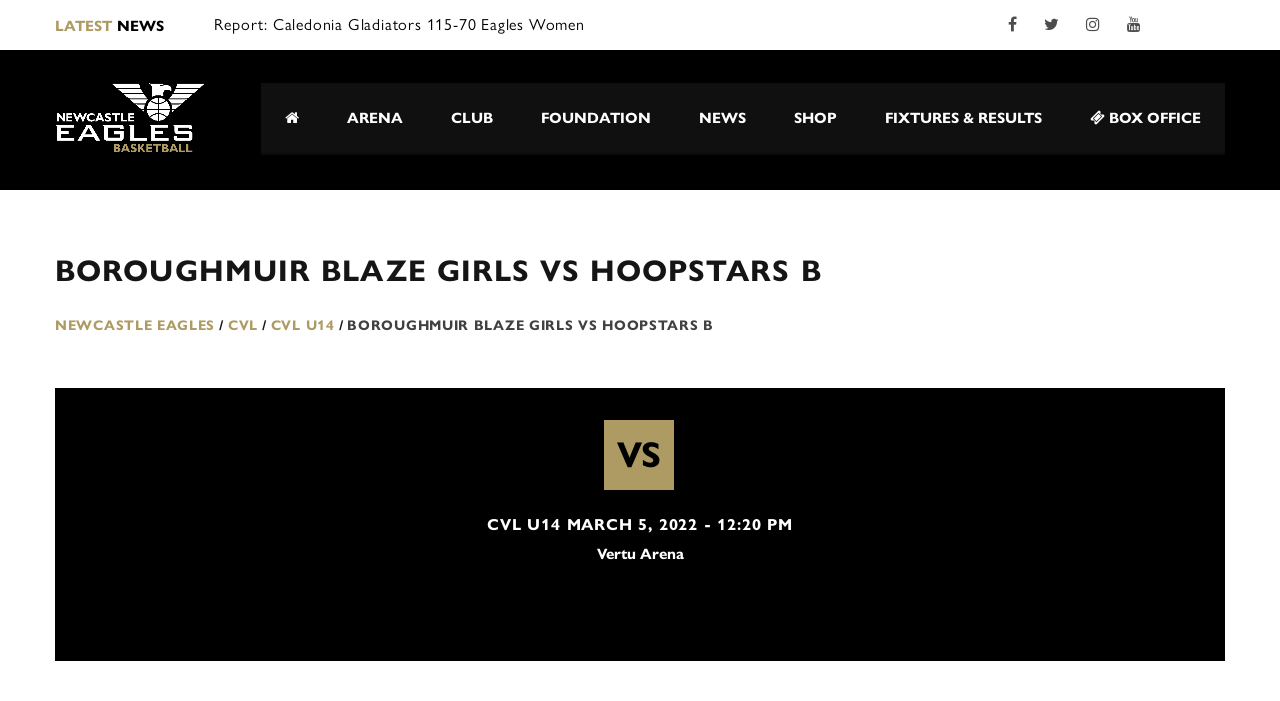

--- FILE ---
content_type: text/html; charset=UTF-8
request_url: https://newcastle-eagles.com/event/36031/
body_size: 21749
content:
<!DOCTYPE html>
<html lang="en-GB" class="no-js">
<head>
	<meta name="format-detection" content="telephone=no">
	<meta charset="UTF-8">
	<meta name="viewport" content="width=device-width, initial-scale=1">
	<link rel="profile" href="https://gmpg.org/xfn/11">
	<link rel="pingback" href="https://newcastle-eagles.com/xmlrpc.php">

	<link rel='dns-prefetch' href='//use.typekit.net' />
	
<link rel="stylesheet" href="https://use.typekit.net/mmh4mex.css">
	
	<title>Boroughmuir Blaze girls vs Hoopstars B &#8211; Newcastle Eagles</title>
<meta name='robots' content='max-image-preview:large' />
	<style>img:is([sizes="auto" i], [sizes^="auto," i]) { contain-intrinsic-size: 3000px 1500px }</style>
	<link rel='dns-prefetch' href='//maps.googleapis.com' />
<link rel='dns-prefetch' href='//fonts.googleapis.com' />
<link rel="alternate" type="application/rss+xml" title="Newcastle Eagles &raquo; Feed" href="https://newcastle-eagles.com/feed/" />
<link rel="alternate" type="application/rss+xml" title="Newcastle Eagles &raquo; Comments Feed" href="https://newcastle-eagles.com/comments/feed/" />
<script type="5c09d0886ed5139a2c93df27-text/javascript">
/* <![CDATA[ */
window._wpemojiSettings = {"baseUrl":"https:\/\/s.w.org\/images\/core\/emoji\/16.0.1\/72x72\/","ext":".png","svgUrl":"https:\/\/s.w.org\/images\/core\/emoji\/16.0.1\/svg\/","svgExt":".svg","source":{"concatemoji":"https:\/\/newcastle-eagles.com\/wp-includes\/js\/wp-emoji-release.min.js?ver=6.8.3"}};
/*! This file is auto-generated */
!function(s,n){var o,i,e;function c(e){try{var t={supportTests:e,timestamp:(new Date).valueOf()};sessionStorage.setItem(o,JSON.stringify(t))}catch(e){}}function p(e,t,n){e.clearRect(0,0,e.canvas.width,e.canvas.height),e.fillText(t,0,0);var t=new Uint32Array(e.getImageData(0,0,e.canvas.width,e.canvas.height).data),a=(e.clearRect(0,0,e.canvas.width,e.canvas.height),e.fillText(n,0,0),new Uint32Array(e.getImageData(0,0,e.canvas.width,e.canvas.height).data));return t.every(function(e,t){return e===a[t]})}function u(e,t){e.clearRect(0,0,e.canvas.width,e.canvas.height),e.fillText(t,0,0);for(var n=e.getImageData(16,16,1,1),a=0;a<n.data.length;a++)if(0!==n.data[a])return!1;return!0}function f(e,t,n,a){switch(t){case"flag":return n(e,"\ud83c\udff3\ufe0f\u200d\u26a7\ufe0f","\ud83c\udff3\ufe0f\u200b\u26a7\ufe0f")?!1:!n(e,"\ud83c\udde8\ud83c\uddf6","\ud83c\udde8\u200b\ud83c\uddf6")&&!n(e,"\ud83c\udff4\udb40\udc67\udb40\udc62\udb40\udc65\udb40\udc6e\udb40\udc67\udb40\udc7f","\ud83c\udff4\u200b\udb40\udc67\u200b\udb40\udc62\u200b\udb40\udc65\u200b\udb40\udc6e\u200b\udb40\udc67\u200b\udb40\udc7f");case"emoji":return!a(e,"\ud83e\udedf")}return!1}function g(e,t,n,a){var r="undefined"!=typeof WorkerGlobalScope&&self instanceof WorkerGlobalScope?new OffscreenCanvas(300,150):s.createElement("canvas"),o=r.getContext("2d",{willReadFrequently:!0}),i=(o.textBaseline="top",o.font="600 32px Arial",{});return e.forEach(function(e){i[e]=t(o,e,n,a)}),i}function t(e){var t=s.createElement("script");t.src=e,t.defer=!0,s.head.appendChild(t)}"undefined"!=typeof Promise&&(o="wpEmojiSettingsSupports",i=["flag","emoji"],n.supports={everything:!0,everythingExceptFlag:!0},e=new Promise(function(e){s.addEventListener("DOMContentLoaded",e,{once:!0})}),new Promise(function(t){var n=function(){try{var e=JSON.parse(sessionStorage.getItem(o));if("object"==typeof e&&"number"==typeof e.timestamp&&(new Date).valueOf()<e.timestamp+604800&&"object"==typeof e.supportTests)return e.supportTests}catch(e){}return null}();if(!n){if("undefined"!=typeof Worker&&"undefined"!=typeof OffscreenCanvas&&"undefined"!=typeof URL&&URL.createObjectURL&&"undefined"!=typeof Blob)try{var e="postMessage("+g.toString()+"("+[JSON.stringify(i),f.toString(),p.toString(),u.toString()].join(",")+"));",a=new Blob([e],{type:"text/javascript"}),r=new Worker(URL.createObjectURL(a),{name:"wpTestEmojiSupports"});return void(r.onmessage=function(e){c(n=e.data),r.terminate(),t(n)})}catch(e){}c(n=g(i,f,p,u))}t(n)}).then(function(e){for(var t in e)n.supports[t]=e[t],n.supports.everything=n.supports.everything&&n.supports[t],"flag"!==t&&(n.supports.everythingExceptFlag=n.supports.everythingExceptFlag&&n.supports[t]);n.supports.everythingExceptFlag=n.supports.everythingExceptFlag&&!n.supports.flag,n.DOMReady=!1,n.readyCallback=function(){n.DOMReady=!0}}).then(function(){return e}).then(function(){var e;n.supports.everything||(n.readyCallback(),(e=n.source||{}).concatemoji?t(e.concatemoji):e.wpemoji&&e.twemoji&&(t(e.twemoji),t(e.wpemoji)))}))}((window,document),window._wpemojiSettings);
/* ]]> */
</script>
<link rel='stylesheet' id='sbi_styles-css' href='https://newcastle-eagles.com/wp-content/plugins/instagram-feed/css/sbi-styles.min.css?ver=6.2.10' type='text/css' media='all' />
<link rel='stylesheet' id='boostrap-css' href='https://newcastle-eagles.com/wp-content/themes/splash/assets/css/bootstrap.min.css?ver=1003.3' type='text/css' media='all' />
<link rel='stylesheet' id='select2-css' href='https://newcastle-eagles.com/wp-content/themes/splash/assets/css/select2.min.css?ver=1003.3' type='text/css' media='all' />
<link rel='stylesheet' id='owl-carousel-css' href='https://newcastle-eagles.com/wp-content/themes/splash/assets/css/owl.carousel.css?ver=1003.3' type='text/css' media='all' />
<link rel='stylesheet' id='stm-font-awesome-css' href='https://newcastle-eagles.com/wp-content/themes/splash/assets/css/font-awesome.min.css?ver=1003.3' type='text/css' media='all' />
<link rel='stylesheet' id='fancybox-css' href='https://newcastle-eagles.com/wp-content/themes/splash/assets/css/jquery.fancybox.css?ver=1003.3' type='text/css' media='all' />
<link rel='stylesheet' id='lightbox-css' href='https://newcastle-eagles.com/wp-content/themes/splash/assets/css/lightbox.css?ver=1003.3' type='text/css' media='all' />
<link rel='stylesheet' id='stm-theme-animate-css' href='https://newcastle-eagles.com/wp-content/themes/splash/assets/css/animate.css?ver=1003.3' type='text/css' media='all' />
<link rel='stylesheet' id='stm-theme-icons-css' href='https://newcastle-eagles.com/wp-content/themes/splash/assets/css/splash-icons.css?ver=1003.3' type='text/css' media='all' />
<link rel='stylesheet' id='stm-skin-custom-css' href='https://newcastle-eagles.com/wp-content/uploads/stm_uploads/skin-custom.css?t=1766400545&#038;ver=1003.3' type='text/css' media='all' />
<link rel='stylesheet' id='stm-theme-default-styles-css' href='https://newcastle-eagles.com/wp-content/themes/splash/style.css?ver=1003.3' type='text/css' media='all' />
<style id='stm-theme-default-styles-inline-css' type='text/css'>
</style> <meta name="facebook-domain-verification" content="psb84yz27r82bap09rp2srcnn83hij" /> <style> /* InPlayer */ .ReactModalPortal .inplayer-paywall input { border: 0px !important; background: none !important; width: 100% !important; height: 35px !important; font-family: 'Roboto', 'Helvetica Neue', Helvetica, Arial, sans-serif !important; font-size: 14px; } .ReactModalPortal .inplayer-paywall label { font-size: 14px !important; } .ReactModalPortal .inplayer-paywall svg { font-size: 2rem !important; } .ReactModalPortal .inplayer-paywall .knjUml { padding-left: 3rem !important; } .ReactModalPortal .inplayer-paywall .knjUml::before { width: 2rem !important; height: 2rem !important; } .ReactModalPortal .inplayer-paywall .knjUml::after { border-bottom: 3px solid rgb(7, 170, 230) !important; border-left: 3px solid rgb(7, 170, 230) !important; width: 1.5rem !important; height: 0.75rem !important; } .ReactModalPortal .inplayer-paywall button { padding: 10px !important; } .ReactModalPortal .inplayer-paywall button:hover { background: #AE9A63 !important; border-color: #AE9A63 !important; color: white !important; opacity: 0.7 !important; borer-radius: 0 !important; } .ReactModalPortal .inplayer-paywall footer { font-size: 11px; } /* Eagles */ .vc_row-has-fill>.vc_column_container>.vc_column-inner { padding-top: 5px !important; padding-bottom: 5px !important; } .vc_row-has-fill>.vc_column_container>.vc_column-inner { padding-top: 0px !important; padding-bottom: 0px !important; } .stm-media-tabs .stm-media-tabs-nav ul li a { padding-left: 10px !important; } .stm-media-tabs .stm-main-title-unit { margin-right: 20px !important; } .stm-next-match-controls .stm-next-match-prev { padding-right: 5px; } .stm-next-match-controls .stm-next-match-next { padding-left: 5px; } .stm-next-match-title { margin-right: 10px !important; } /* END OF TIGHTENING HOME PAGE */ @font-face { font-family: 'Erbos Draco Open NBP'; src: url('/wp-content/uploads/erbos_draco_1st_open_nbp.ttf'); } .stm-post-meta-bottom .stm_post_tags { font-size: 14px; } .stm-single-block-event-list .stm-single-block-unit .stm-teams-info .stm-latest-result-lose-label { background-color: grey; } .gallery { background: #fff; border: 1px solid #f0f0f0; text-align: center; } .gallery-caption, .wp-caption-text { font-family: gill-sans-nova, sans-serif !important; font-weight: 400 !important; font-size: 14px; color: #000; margin-top: 8px; } .stm-single-post-meta, .stm-meta-left-part { color: #a4a4a4; margin-bottom: 10px; border-bottom: 0px; } body, .normal_font { font-weight: 400 !important; } .button { padding-top: 11px !important; padding-bottom: 11px !important; margin-top: 5px !important; margin-bottom: 5px !important; } .stm-call-to-action-inner h4 { padding-top: 6px !important; } .screenly td { color: #ffffff !important; border: 0; padding: 0px; font-weight: 600; font-size: 50px; line-height: normal; text-align: center; } .screenly p, .screenly h3 { color: #ffffff !important; font-family: gill-sans-nova, sans-serif !important; } .screenly strong { color: #AE9A63 !important; font-size: 20px; text-transform: uppercase; } .clock { margin-top: 50px; color: #AE9A63; font-size: 100px; font-family: Erbos Draco Open NBP; letter-spacing: 0px; text-align: center; } .widget_contacts ul li a {color: #AE9A63; } .widget_contacts ul li a:hover {color: #AE9A63;text-decoration: underline !important; } .post-content a {color: #AE9A63 !important; } h5 {color: #AE9A63 !important; margin-top: 20px; margin-bottom: 15px} td a {color: #AE9A63 !important; } .stm-contact-info a {color: #AE9A63 !important; } .stm-contact-info { padding-bottom: 40px !important; } .stm-contact-info .image { margin-bottom: 20px !important; } .stm-command-vs span { color: #000000; !important; } p a, .vc_inner ul a, h4 a {color: #AE9A63 !important; } .tp-bullets.ares .tp-bullet.selected {background-color: #AE9A63 !important; } .slider-description { font-family: 'Gill Sans Nova'; font-weight: 400; font-size: 18pt; } .stm-ticker-title {color: #000 !important; } .stm-latest-news-wrapp a {color: #AE9A63 !important; } .widget_recent_entries a {color: #AE9A63 !important; } .mc4wp-response p {color: #AE9A63 !important; } .sp-view-all-link a {color: #AE9A63 !important; } .mc4wp-success p {background-colour: #AE9A63; color: #000000 !important; } .sp-header-sponsors { display:none !important; } .stm-comments-num, .stm-post-comments { display:none !important; } .post-meta { display:none !important; } .sp-sponsors { background-color: black !important; } img.sp-sponsor-logo.wp-post-image { height:40px;!important; } .stm-header .stm-main-menu .stm-main-menu-unit .header-menu .sub-menu { width: 320px !important; } .stm-header-mobile, .stm-main-menu-unit { background-color:black; } .dashicons { font-family: "dashicons"; -webkit-font-smoothing: antialiased; vertical-align: middle; } @media only screen and (max-width: 500px) { /* For mobile phones: */ .stm-call-to-action h4 { display: none !important; } .stm-call-to-action { padding-top: 0px !important; } } /* Fixing Next Game Block */ .stm-next-match-units .stm-next-match-unit .stm-next-match-opponents-units { padding: 5px 5px 5px; } .stm-next-match-main-meta { padding: 10px 10px 10px; } .stm-next-match-units .stm-next-match-unit .stm-next-match-info { margin-bottom: 5px; } .stm-next-match-units .stm-next-match-unit .stm-next-match-time { padding: 15px 0 10px; } @media only screen and (max-width: 500px) {.stm-next-match-units .stm-next-match-unit .stm-next-match-opponents .stm-command { padding-top: 100px; } } @media only screen and (max-width: 500px) { .stm-next-match-units .stm-next-match-unit .stm-next-match-time { display: none; } } .sp-template.sp-template-event-performance.sp-template-event-performance-values { display: none !important; } .sp-template.sp-template-event-statistics, .sp-template.sp-template-event-venue { display: none !important; } /* Metaslider positioning */ .metasliderleft { float: left; padding-right: 10px; } .metasliderright { float: right; padding-left: 10px; } /* Facebook Video */ .fb-video { } /* Homepage news hide the extract */ .stm-single-post-loop .content p { display: none !important; } /* Store locator hide address */ .wpsl-infobox .wpsl-no-margin span { display: none !important; } .wpsl-locations-details a {color: #AE9A63 !important; } .container ul li a {color: #AE9A63 !important; } .stm-header-inner ul li a {color: #ffffff !important; } /* Hide an element on mobile */ @media only screen and (max-width: 850px) { /* .hide-on-mobile { display: none !important; } .stm-next-match-main-meta { display: none !important; } */ } .stm-single-sp_event { padding-right: 15px; padding-left: 15px; } .stm_post_share { display: none !important; } /* Medium images centre on mobile */ @media only screen and (max-width: 450px) { .wp-caption.alignright, .wp-caption.alignleft { margin-left: auto; margin-right: auto !important; margin-bottom: 30px !important; } .wp-caption { float: unset; margin: auto !important; margin-bottom: 30px !important; } .alignright, .alignleft, a img.alignright, a img.alignleft { float: unset; margin: auto; margin-bottom: 30px; display: block; } } .wp-caption { margin-bottom: 30px; } .shortcoder-youtube { float: right; margin-top: 5px; margin-left: 20px; margin-right: 0; margin-bottom: 20px; } /* Medium images centre on mobile */ @media only screen and (max-width: 500px) { .video { margin: 0px 0px 0px 20px; float: unset; margin-top: 5px; margin-left: auto; margin-right: auto; margin-bottom: 20px; display: block; } } /* Drop down menu option highlighting colour fix */ .select2-container--default .select2-results__option--highlighted[aria-selected] { background-color: #AE9A63; } #main { padding-bottom: 0px !important; } .funders table tbody tr td { border-bottom: none; } #address td { font-weight: 400; padding: 5px 5px; border-bottom: none; } .funderswrap { text-align: center; width: 550px; margin: 0 auto; } /* Medium images centre on mobile */ @media only screen and (max-width: 420px) { .funderswrap { display: block; width: 200px; margin: 0 auto; } } .fundersblock { margin: 0 auto; padding: 10px; display: inline-grid; } .stm-upcoming-events_list .button { padding-left: 10px; padding-right: 10px; !important; } a.button.btn-secondary.sold-out { color: red !important; border: 2px solid red !important; } .sold-out { color: red !important; border: 2px solid red !important; pointer-events: none; cursor: default; } .sold-out:before { background: red; } .button.btn-secondary.btn-in-content:hover { color: white !important; } .sp-template-event-details .read_more { display: inline-block; padding-top: 5px; padding-bottom: 5px; } .sp-template-event-results .read_more { display: inline-block; padding-top: 5px; padding-bottom: 5px; } /* Second row of images on homepage *. .secondimagerowcontainer { position: relative; text-align: center; color: black; padding: 0px; } /* Centered text */ .secondimagecaption1, .secondimagecaption2 { position: absolute; top: 192px; left: 50%; transform: translate(-50%, -50%); padding: 2px 8px 5px 8px; background-color: black; font-weight: 500; color: white; font-size: 16px; text-transform: uppercase; white-space: nowrap; } .secondimagecaption1 { color: #AE9A63; top: 165px; padding: 6px 8px 10px 8px; font-weight: 700; font-size: 26px; } .secondimagerowcontainer { // display: none !important; } .secondimagerowcontainer a { color: #AE9A63; } .secondimagerowcontainer a:hover { text-decoration: none; } .wpb_raw_code.wpb_content_element.wpb_raw_html { margin-bottom: 0px !important; } .secondimagerow.vc_row-has-fill>.vc_column_container>.vc_column-inner, .vc_col-has-fill>.vc_column-inner, .secondimagerow.vc_row-has-fill+.vc_row-full-width+.vc_row>.vc_column_container>.vc_column-inner { padding-top: 0px !important; padding-bottom: 0px !important; } .stm-footer-image { height: 230px !important; } .stm-footer-image .inner { padding-top: 37px !important; } // Featherlight Lightbox .featherlight .caption { font-family: gill-sans-nova, sans-serif !important; font-weight: 400 !important; font-size: 14px; overflow: auto !important; position: absolute; text-align: left; text-overflow: ellipsis; white-space: normal !important; } .featherlight .featherlight-content .featherlight-close-icon featherlight-close button:before { background: unset !important; } .player-socials .fa-twitter { color: white; } .stm-title-box-title-wrapper h3 { float: left; margin-right: 50px !important; } blockquote { margin-bottom: 40px !important; } .vc_images_carousel .vc_carousel-control .icon-next { color: #AE9A63; left: 120% !important; } .vc_images_carousel .vc_carousel-control .icon-prev { display: none !important; }
</style>
<style id='wp-emoji-styles-inline-css' type='text/css'>

	img.wp-smiley, img.emoji {
		display: inline !important;
		border: none !important;
		box-shadow: none !important;
		height: 1em !important;
		width: 1em !important;
		margin: 0 0.07em !important;
		vertical-align: -0.1em !important;
		background: none !important;
		padding: 0 !important;
	}
</style>
<link rel='stylesheet' id='wp-block-library-css' href='https://newcastle-eagles.com/wp-includes/css/dist/block-library/style.min.css?ver=6.8.3' type='text/css' media='all' />
<style id='classic-theme-styles-inline-css' type='text/css'>
/*! This file is auto-generated */
.wp-block-button__link{color:#fff;background-color:#32373c;border-radius:9999px;box-shadow:none;text-decoration:none;padding:calc(.667em + 2px) calc(1.333em + 2px);font-size:1.125em}.wp-block-file__button{background:#32373c;color:#fff;text-decoration:none}
</style>
<style id='global-styles-inline-css' type='text/css'>
:root{--wp--preset--aspect-ratio--square: 1;--wp--preset--aspect-ratio--4-3: 4/3;--wp--preset--aspect-ratio--3-4: 3/4;--wp--preset--aspect-ratio--3-2: 3/2;--wp--preset--aspect-ratio--2-3: 2/3;--wp--preset--aspect-ratio--16-9: 16/9;--wp--preset--aspect-ratio--9-16: 9/16;--wp--preset--color--black: #000000;--wp--preset--color--cyan-bluish-gray: #abb8c3;--wp--preset--color--white: #ffffff;--wp--preset--color--pale-pink: #f78da7;--wp--preset--color--vivid-red: #cf2e2e;--wp--preset--color--luminous-vivid-orange: #ff6900;--wp--preset--color--luminous-vivid-amber: #fcb900;--wp--preset--color--light-green-cyan: #7bdcb5;--wp--preset--color--vivid-green-cyan: #00d084;--wp--preset--color--pale-cyan-blue: #8ed1fc;--wp--preset--color--vivid-cyan-blue: #0693e3;--wp--preset--color--vivid-purple: #9b51e0;--wp--preset--gradient--vivid-cyan-blue-to-vivid-purple: linear-gradient(135deg,rgba(6,147,227,1) 0%,rgb(155,81,224) 100%);--wp--preset--gradient--light-green-cyan-to-vivid-green-cyan: linear-gradient(135deg,rgb(122,220,180) 0%,rgb(0,208,130) 100%);--wp--preset--gradient--luminous-vivid-amber-to-luminous-vivid-orange: linear-gradient(135deg,rgba(252,185,0,1) 0%,rgba(255,105,0,1) 100%);--wp--preset--gradient--luminous-vivid-orange-to-vivid-red: linear-gradient(135deg,rgba(255,105,0,1) 0%,rgb(207,46,46) 100%);--wp--preset--gradient--very-light-gray-to-cyan-bluish-gray: linear-gradient(135deg,rgb(238,238,238) 0%,rgb(169,184,195) 100%);--wp--preset--gradient--cool-to-warm-spectrum: linear-gradient(135deg,rgb(74,234,220) 0%,rgb(151,120,209) 20%,rgb(207,42,186) 40%,rgb(238,44,130) 60%,rgb(251,105,98) 80%,rgb(254,248,76) 100%);--wp--preset--gradient--blush-light-purple: linear-gradient(135deg,rgb(255,206,236) 0%,rgb(152,150,240) 100%);--wp--preset--gradient--blush-bordeaux: linear-gradient(135deg,rgb(254,205,165) 0%,rgb(254,45,45) 50%,rgb(107,0,62) 100%);--wp--preset--gradient--luminous-dusk: linear-gradient(135deg,rgb(255,203,112) 0%,rgb(199,81,192) 50%,rgb(65,88,208) 100%);--wp--preset--gradient--pale-ocean: linear-gradient(135deg,rgb(255,245,203) 0%,rgb(182,227,212) 50%,rgb(51,167,181) 100%);--wp--preset--gradient--electric-grass: linear-gradient(135deg,rgb(202,248,128) 0%,rgb(113,206,126) 100%);--wp--preset--gradient--midnight: linear-gradient(135deg,rgb(2,3,129) 0%,rgb(40,116,252) 100%);--wp--preset--font-size--small: 13px;--wp--preset--font-size--medium: 20px;--wp--preset--font-size--large: 36px;--wp--preset--font-size--x-large: 42px;--wp--preset--spacing--20: 0.44rem;--wp--preset--spacing--30: 0.67rem;--wp--preset--spacing--40: 1rem;--wp--preset--spacing--50: 1.5rem;--wp--preset--spacing--60: 2.25rem;--wp--preset--spacing--70: 3.38rem;--wp--preset--spacing--80: 5.06rem;--wp--preset--shadow--natural: 6px 6px 9px rgba(0, 0, 0, 0.2);--wp--preset--shadow--deep: 12px 12px 50px rgba(0, 0, 0, 0.4);--wp--preset--shadow--sharp: 6px 6px 0px rgba(0, 0, 0, 0.2);--wp--preset--shadow--outlined: 6px 6px 0px -3px rgba(255, 255, 255, 1), 6px 6px rgba(0, 0, 0, 1);--wp--preset--shadow--crisp: 6px 6px 0px rgba(0, 0, 0, 1);}:where(.is-layout-flex){gap: 0.5em;}:where(.is-layout-grid){gap: 0.5em;}body .is-layout-flex{display: flex;}.is-layout-flex{flex-wrap: wrap;align-items: center;}.is-layout-flex > :is(*, div){margin: 0;}body .is-layout-grid{display: grid;}.is-layout-grid > :is(*, div){margin: 0;}:where(.wp-block-columns.is-layout-flex){gap: 2em;}:where(.wp-block-columns.is-layout-grid){gap: 2em;}:where(.wp-block-post-template.is-layout-flex){gap: 1.25em;}:where(.wp-block-post-template.is-layout-grid){gap: 1.25em;}.has-black-color{color: var(--wp--preset--color--black) !important;}.has-cyan-bluish-gray-color{color: var(--wp--preset--color--cyan-bluish-gray) !important;}.has-white-color{color: var(--wp--preset--color--white) !important;}.has-pale-pink-color{color: var(--wp--preset--color--pale-pink) !important;}.has-vivid-red-color{color: var(--wp--preset--color--vivid-red) !important;}.has-luminous-vivid-orange-color{color: var(--wp--preset--color--luminous-vivid-orange) !important;}.has-luminous-vivid-amber-color{color: var(--wp--preset--color--luminous-vivid-amber) !important;}.has-light-green-cyan-color{color: var(--wp--preset--color--light-green-cyan) !important;}.has-vivid-green-cyan-color{color: var(--wp--preset--color--vivid-green-cyan) !important;}.has-pale-cyan-blue-color{color: var(--wp--preset--color--pale-cyan-blue) !important;}.has-vivid-cyan-blue-color{color: var(--wp--preset--color--vivid-cyan-blue) !important;}.has-vivid-purple-color{color: var(--wp--preset--color--vivid-purple) !important;}.has-black-background-color{background-color: var(--wp--preset--color--black) !important;}.has-cyan-bluish-gray-background-color{background-color: var(--wp--preset--color--cyan-bluish-gray) !important;}.has-white-background-color{background-color: var(--wp--preset--color--white) !important;}.has-pale-pink-background-color{background-color: var(--wp--preset--color--pale-pink) !important;}.has-vivid-red-background-color{background-color: var(--wp--preset--color--vivid-red) !important;}.has-luminous-vivid-orange-background-color{background-color: var(--wp--preset--color--luminous-vivid-orange) !important;}.has-luminous-vivid-amber-background-color{background-color: var(--wp--preset--color--luminous-vivid-amber) !important;}.has-light-green-cyan-background-color{background-color: var(--wp--preset--color--light-green-cyan) !important;}.has-vivid-green-cyan-background-color{background-color: var(--wp--preset--color--vivid-green-cyan) !important;}.has-pale-cyan-blue-background-color{background-color: var(--wp--preset--color--pale-cyan-blue) !important;}.has-vivid-cyan-blue-background-color{background-color: var(--wp--preset--color--vivid-cyan-blue) !important;}.has-vivid-purple-background-color{background-color: var(--wp--preset--color--vivid-purple) !important;}.has-black-border-color{border-color: var(--wp--preset--color--black) !important;}.has-cyan-bluish-gray-border-color{border-color: var(--wp--preset--color--cyan-bluish-gray) !important;}.has-white-border-color{border-color: var(--wp--preset--color--white) !important;}.has-pale-pink-border-color{border-color: var(--wp--preset--color--pale-pink) !important;}.has-vivid-red-border-color{border-color: var(--wp--preset--color--vivid-red) !important;}.has-luminous-vivid-orange-border-color{border-color: var(--wp--preset--color--luminous-vivid-orange) !important;}.has-luminous-vivid-amber-border-color{border-color: var(--wp--preset--color--luminous-vivid-amber) !important;}.has-light-green-cyan-border-color{border-color: var(--wp--preset--color--light-green-cyan) !important;}.has-vivid-green-cyan-border-color{border-color: var(--wp--preset--color--vivid-green-cyan) !important;}.has-pale-cyan-blue-border-color{border-color: var(--wp--preset--color--pale-cyan-blue) !important;}.has-vivid-cyan-blue-border-color{border-color: var(--wp--preset--color--vivid-cyan-blue) !important;}.has-vivid-purple-border-color{border-color: var(--wp--preset--color--vivid-purple) !important;}.has-vivid-cyan-blue-to-vivid-purple-gradient-background{background: var(--wp--preset--gradient--vivid-cyan-blue-to-vivid-purple) !important;}.has-light-green-cyan-to-vivid-green-cyan-gradient-background{background: var(--wp--preset--gradient--light-green-cyan-to-vivid-green-cyan) !important;}.has-luminous-vivid-amber-to-luminous-vivid-orange-gradient-background{background: var(--wp--preset--gradient--luminous-vivid-amber-to-luminous-vivid-orange) !important;}.has-luminous-vivid-orange-to-vivid-red-gradient-background{background: var(--wp--preset--gradient--luminous-vivid-orange-to-vivid-red) !important;}.has-very-light-gray-to-cyan-bluish-gray-gradient-background{background: var(--wp--preset--gradient--very-light-gray-to-cyan-bluish-gray) !important;}.has-cool-to-warm-spectrum-gradient-background{background: var(--wp--preset--gradient--cool-to-warm-spectrum) !important;}.has-blush-light-purple-gradient-background{background: var(--wp--preset--gradient--blush-light-purple) !important;}.has-blush-bordeaux-gradient-background{background: var(--wp--preset--gradient--blush-bordeaux) !important;}.has-luminous-dusk-gradient-background{background: var(--wp--preset--gradient--luminous-dusk) !important;}.has-pale-ocean-gradient-background{background: var(--wp--preset--gradient--pale-ocean) !important;}.has-electric-grass-gradient-background{background: var(--wp--preset--gradient--electric-grass) !important;}.has-midnight-gradient-background{background: var(--wp--preset--gradient--midnight) !important;}.has-small-font-size{font-size: var(--wp--preset--font-size--small) !important;}.has-medium-font-size{font-size: var(--wp--preset--font-size--medium) !important;}.has-large-font-size{font-size: var(--wp--preset--font-size--large) !important;}.has-x-large-font-size{font-size: var(--wp--preset--font-size--x-large) !important;}
:where(.wp-block-post-template.is-layout-flex){gap: 1.25em;}:where(.wp-block-post-template.is-layout-grid){gap: 1.25em;}
:where(.wp-block-columns.is-layout-flex){gap: 2em;}:where(.wp-block-columns.is-layout-grid){gap: 2em;}
:root :where(.wp-block-pullquote){font-size: 1.5em;line-height: 1.6;}
</style>
<link rel='stylesheet' id='contact-form-7-css' href='https://newcastle-eagles.com/wp-content/plugins/contact-form-7/includes/css/styles.css?ver=5.9.3' type='text/css' media='all' />
<link rel='stylesheet' id='dash-effortless-digital-asset-management-css' href='https://newcastle-eagles.com/wp-content/plugins/dash-effortless-digital-asset-management/public/css/dash-effortless-digital-asset-management-public.css?ver=1.5.4' type='text/css' media='all' />
<link rel='stylesheet' id='rs-plugin-settings-css' href='https://newcastle-eagles.com/wp-content/plugins/revslider/public/assets/css/settings.css?ver=5.4.3.1' type='text/css' media='all' />
<style id='rs-plugin-settings-inline-css' type='text/css'>
#rs-demo-id {}
</style>
<link rel='stylesheet' id='dashicons-css' href='https://newcastle-eagles.com/wp-includes/css/dashicons.min.css?ver=6.8.3' type='text/css' media='all' />
<link rel='stylesheet' id='sportspress-general-css' href='//newcastle-eagles.com/wp-content/plugins/sportspress-pro/includes/sportspress/assets/css/sportspress.css?ver=2.7.6' type='text/css' media='all' />
<link rel='stylesheet' id='sportspress-icons-css' href='//newcastle-eagles.com/wp-content/plugins/sportspress-pro/includes/sportspress/assets/css/icons.css?ver=2.7' type='text/css' media='all' />
<link rel='stylesheet' id='sportspress-event-statistics-css' href='//newcastle-eagles.com/wp-content/plugins/sportspress-pro/includes/sportspress-match-stats/css/sportspress-match-stats.css?ver=2.2' type='text/css' media='all' />
<link rel='stylesheet' id='sportspress-results-matrix-css' href='//newcastle-eagles.com/wp-content/plugins/sportspress-pro/includes/sportspress-results-matrix/css/sportspress-results-matrix.css?ver=2.6.9' type='text/css' media='all' />
<link rel='stylesheet' id='sportspress-scoreboard-css' href='//newcastle-eagles.com/wp-content/plugins/sportspress-pro/includes/sportspress-scoreboard/css/sportspress-scoreboard.css?ver=2.6.11' type='text/css' media='all' />
<link rel='stylesheet' id='sportspress-scoreboard-ltr-css' href='//newcastle-eagles.com/wp-content/plugins/sportspress-pro/includes/sportspress-scoreboard/css/sportspress-scoreboard-ltr.css?ver=2.6.11' type='text/css' media='all' />
<link rel='stylesheet' id='sportspress-sponsors-css' href='//newcastle-eagles.com/wp-content/plugins/sportspress-pro/includes/sportspress-sponsors/css/sportspress-sponsors.css?ver=2.6.15' type='text/css' media='all' />
<link rel='stylesheet' id='sportspress-tournaments-css' href='//newcastle-eagles.com/wp-content/plugins/sportspress-pro/includes/sportspress-tournaments/css/sportspress-tournaments.css?ver=2.6.21' type='text/css' media='all' />
<link rel='stylesheet' id='sportspress-tournaments-ltr-css' href='//newcastle-eagles.com/wp-content/plugins/sportspress-pro/includes/sportspress-tournaments/css/sportspress-tournaments-ltr.css?ver=2.6.21' type='text/css' media='all' />
<link rel='stylesheet' id='jquery-bracket-css' href='//newcastle-eagles.com/wp-content/plugins/sportspress-pro/includes/sportspress-tournaments/css/jquery.bracket.min.css?ver=0.11.0' type='text/css' media='all' />
<link rel='stylesheet' id='sportspress-twitter-css' href='//newcastle-eagles.com/wp-content/plugins/sportspress-pro/includes/sportspress-twitter/css/sportspress-twitter.css?ver=2.1.2' type='text/css' media='all' />
<link rel='stylesheet' id='sportspress-user-scores-css' href='//newcastle-eagles.com/wp-content/plugins/sportspress-pro/includes/sportspress-user-scores/css/sportspress-user-scores.css?ver=2.3' type='text/css' media='all' />
<link rel='stylesheet' id='wpsl-styles-css' href='https://newcastle-eagles.com/wp-content/plugins/wp-store-locator/css/styles.min.css?ver=2.2.16' type='text/css' media='all' />
<link rel='stylesheet' id='wpcf7-redirect-script-frontend-css' href='https://newcastle-eagles.com/wp-content/plugins/wpcf7-redirect/build/css/wpcf7-redirect-frontend.min.css?ver=1.1' type='text/css' media='all' />
<link rel='stylesheet' id='mc4wp-form-basic-css' href='https://newcastle-eagles.com/wp-content/plugins/mailchimp-for-wp/assets/css/form-basic.css?ver=4.10.2' type='text/css' media='all' />
<style type="text/css">@font-face {font-family:Lato;font-style:normal;font-weight:400;src:url(/cf-fonts/s/lato/5.0.18/latin/400/normal.woff2);unicode-range:U+0000-00FF,U+0131,U+0152-0153,U+02BB-02BC,U+02C6,U+02DA,U+02DC,U+0304,U+0308,U+0329,U+2000-206F,U+2074,U+20AC,U+2122,U+2191,U+2193,U+2212,U+2215,U+FEFF,U+FFFD;font-display:swap;}@font-face {font-family:Lato;font-style:normal;font-weight:400;src:url(/cf-fonts/s/lato/5.0.18/latin-ext/400/normal.woff2);unicode-range:U+0100-02AF,U+0304,U+0308,U+0329,U+1E00-1E9F,U+1EF2-1EFF,U+2020,U+20A0-20AB,U+20AD-20CF,U+2113,U+2C60-2C7F,U+A720-A7FF;font-display:swap;}@font-face {font-family:Lato;font-style:italic;font-weight:400;src:url(/cf-fonts/s/lato/5.0.18/latin/400/italic.woff2);unicode-range:U+0000-00FF,U+0131,U+0152-0153,U+02BB-02BC,U+02C6,U+02DA,U+02DC,U+0304,U+0308,U+0329,U+2000-206F,U+2074,U+20AC,U+2122,U+2191,U+2193,U+2212,U+2215,U+FEFF,U+FFFD;font-display:swap;}@font-face {font-family:Lato;font-style:italic;font-weight:400;src:url(/cf-fonts/s/lato/5.0.18/latin-ext/400/italic.woff2);unicode-range:U+0100-02AF,U+0304,U+0308,U+0329,U+1E00-1E9F,U+1EF2-1EFF,U+2020,U+20A0-20AB,U+20AD-20CF,U+2113,U+2C60-2C7F,U+A720-A7FF;font-display:swap;}@font-face {font-family:Lato;font-style:normal;font-weight:700;src:url(/cf-fonts/s/lato/5.0.18/latin-ext/700/normal.woff2);unicode-range:U+0100-02AF,U+0304,U+0308,U+0329,U+1E00-1E9F,U+1EF2-1EFF,U+2020,U+20A0-20AB,U+20AD-20CF,U+2113,U+2C60-2C7F,U+A720-A7FF;font-display:swap;}@font-face {font-family:Lato;font-style:normal;font-weight:700;src:url(/cf-fonts/s/lato/5.0.18/latin/700/normal.woff2);unicode-range:U+0000-00FF,U+0131,U+0152-0153,U+02BB-02BC,U+02C6,U+02DA,U+02DC,U+0304,U+0308,U+0329,U+2000-206F,U+2074,U+20AC,U+2122,U+2191,U+2193,U+2212,U+2215,U+FEFF,U+FFFD;font-display:swap;}@font-face {font-family:Lato;font-style:normal;font-weight:100;src:url(/cf-fonts/s/lato/5.0.18/latin/100/normal.woff2);unicode-range:U+0000-00FF,U+0131,U+0152-0153,U+02BB-02BC,U+02C6,U+02DA,U+02DC,U+0304,U+0308,U+0329,U+2000-206F,U+2074,U+20AC,U+2122,U+2191,U+2193,U+2212,U+2215,U+FEFF,U+FFFD;font-display:swap;}@font-face {font-family:Lato;font-style:normal;font-weight:100;src:url(/cf-fonts/s/lato/5.0.18/latin-ext/100/normal.woff2);unicode-range:U+0100-02AF,U+0304,U+0308,U+0329,U+1E00-1E9F,U+1EF2-1EFF,U+2020,U+20A0-20AB,U+20AD-20CF,U+2113,U+2C60-2C7F,U+A720-A7FF;font-display:swap;}@font-face {font-family:Lato;font-style:italic;font-weight:100;src:url(/cf-fonts/s/lato/5.0.18/latin/100/italic.woff2);unicode-range:U+0000-00FF,U+0131,U+0152-0153,U+02BB-02BC,U+02C6,U+02DA,U+02DC,U+0304,U+0308,U+0329,U+2000-206F,U+2074,U+20AC,U+2122,U+2191,U+2193,U+2212,U+2215,U+FEFF,U+FFFD;font-display:swap;}@font-face {font-family:Lato;font-style:italic;font-weight:100;src:url(/cf-fonts/s/lato/5.0.18/latin-ext/100/italic.woff2);unicode-range:U+0100-02AF,U+0304,U+0308,U+0329,U+1E00-1E9F,U+1EF2-1EFF,U+2020,U+20A0-20AB,U+20AD-20CF,U+2113,U+2C60-2C7F,U+A720-A7FF;font-display:swap;}@font-face {font-family:Lato;font-style:normal;font-weight:300;src:url(/cf-fonts/s/lato/5.0.18/latin-ext/300/normal.woff2);unicode-range:U+0100-02AF,U+0304,U+0308,U+0329,U+1E00-1E9F,U+1EF2-1EFF,U+2020,U+20A0-20AB,U+20AD-20CF,U+2113,U+2C60-2C7F,U+A720-A7FF;font-display:swap;}@font-face {font-family:Lato;font-style:normal;font-weight:300;src:url(/cf-fonts/s/lato/5.0.18/latin/300/normal.woff2);unicode-range:U+0000-00FF,U+0131,U+0152-0153,U+02BB-02BC,U+02C6,U+02DA,U+02DC,U+0304,U+0308,U+0329,U+2000-206F,U+2074,U+20AC,U+2122,U+2191,U+2193,U+2212,U+2215,U+FEFF,U+FFFD;font-display:swap;}@font-face {font-family:Lato;font-style:italic;font-weight:300;src:url(/cf-fonts/s/lato/5.0.18/latin/300/italic.woff2);unicode-range:U+0000-00FF,U+0131,U+0152-0153,U+02BB-02BC,U+02C6,U+02DA,U+02DC,U+0304,U+0308,U+0329,U+2000-206F,U+2074,U+20AC,U+2122,U+2191,U+2193,U+2212,U+2215,U+FEFF,U+FFFD;font-display:swap;}@font-face {font-family:Lato;font-style:italic;font-weight:300;src:url(/cf-fonts/s/lato/5.0.18/latin-ext/300/italic.woff2);unicode-range:U+0100-02AF,U+0304,U+0308,U+0329,U+1E00-1E9F,U+1EF2-1EFF,U+2020,U+20A0-20AB,U+20AD-20CF,U+2113,U+2C60-2C7F,U+A720-A7FF;font-display:swap;}@font-face {font-family:Lato;font-style:italic;font-weight:700;src:url(/cf-fonts/s/lato/5.0.18/latin-ext/700/italic.woff2);unicode-range:U+0100-02AF,U+0304,U+0308,U+0329,U+1E00-1E9F,U+1EF2-1EFF,U+2020,U+20A0-20AB,U+20AD-20CF,U+2113,U+2C60-2C7F,U+A720-A7FF;font-display:swap;}@font-face {font-family:Lato;font-style:italic;font-weight:700;src:url(/cf-fonts/s/lato/5.0.18/latin/700/italic.woff2);unicode-range:U+0000-00FF,U+0131,U+0152-0153,U+02BB-02BC,U+02C6,U+02DA,U+02DC,U+0304,U+0308,U+0329,U+2000-206F,U+2074,U+20AC,U+2122,U+2191,U+2193,U+2212,U+2215,U+FEFF,U+FFFD;font-display:swap;}@font-face {font-family:Lato;font-style:normal;font-weight:900;src:url(/cf-fonts/s/lato/5.0.18/latin-ext/900/normal.woff2);unicode-range:U+0100-02AF,U+0304,U+0308,U+0329,U+1E00-1E9F,U+1EF2-1EFF,U+2020,U+20A0-20AB,U+20AD-20CF,U+2113,U+2C60-2C7F,U+A720-A7FF;font-display:swap;}@font-face {font-family:Lato;font-style:normal;font-weight:900;src:url(/cf-fonts/s/lato/5.0.18/latin/900/normal.woff2);unicode-range:U+0000-00FF,U+0131,U+0152-0153,U+02BB-02BC,U+02C6,U+02DA,U+02DC,U+0304,U+0308,U+0329,U+2000-206F,U+2074,U+20AC,U+2122,U+2191,U+2193,U+2212,U+2215,U+FEFF,U+FFFD;font-display:swap;}@font-face {font-family:Lato;font-style:italic;font-weight:900;src:url(/cf-fonts/s/lato/5.0.18/latin/900/italic.woff2);unicode-range:U+0000-00FF,U+0131,U+0152-0153,U+02BB-02BC,U+02C6,U+02DA,U+02DC,U+0304,U+0308,U+0329,U+2000-206F,U+2074,U+20AC,U+2122,U+2191,U+2193,U+2212,U+2215,U+FEFF,U+FFFD;font-display:swap;}@font-face {font-family:Lato;font-style:italic;font-weight:900;src:url(/cf-fonts/s/lato/5.0.18/latin-ext/900/italic.woff2);unicode-range:U+0100-02AF,U+0304,U+0308,U+0329,U+1E00-1E9F,U+1EF2-1EFF,U+2020,U+20A0-20AB,U+20AD-20CF,U+2113,U+2C60-2C7F,U+A720-A7FF;font-display:swap;}</style>
<style type="text/css"></style><script type="5c09d0886ed5139a2c93df27-text/javascript" src="https://newcastle-eagles.com/wp-content/plugins/enable-jquery-migrate-helper/js/jquery/jquery-1.12.4-wp.js?ver=1.12.4-wp" id="jquery-core-js"></script>
<script type="5c09d0886ed5139a2c93df27-text/javascript" src="https://newcastle-eagles.com/wp-content/plugins/enable-jquery-migrate-helper/js/jquery-migrate/jquery-migrate-1.4.1-wp.js?ver=1.4.1-wp" id="jquery-migrate-js"></script>
<script type="5c09d0886ed5139a2c93df27-text/javascript" src="https://newcastle-eagles.com/wp-content/plugins/dash-effortless-digital-asset-management/public/js/dash-effortless-digital-asset-management-public.js?ver=1.5.4" id="dash-effortless-digital-asset-management-js"></script>
<script type="5c09d0886ed5139a2c93df27-text/javascript" src="https://newcastle-eagles.com/wp-content/plugins/revslider/public/assets/js/jquery.themepunch.tools.min.js?ver=5.4.3.1" id="tp-tools-js"></script>
<script type="5c09d0886ed5139a2c93df27-text/javascript" src="https://newcastle-eagles.com/wp-content/plugins/revslider/public/assets/js/jquery.themepunch.revolution.min.js?ver=5.4.3.1" id="revmin-js"></script>
<script type="5c09d0886ed5139a2c93df27-text/javascript" src="https://newcastle-eagles.com/wp-content/plugins/sportspress-pro/includes/sportspress-facebook/js/sportspress-facebook-sdk.js?ver=2.11" id="sportspress-facebook-sdk-js"></script>
<script type="5c09d0886ed5139a2c93df27-text/javascript" src="https://newcastle-eagles.com/wp-content/plugins/sportspress-pro/includes/sportspress-tournaments/js/jquery.bracket.min.js?ver=0.11.0" id="jquery-bracket-js"></script>
<link rel="https://api.w.org/" href="https://newcastle-eagles.com/wp-json/" /><link rel="alternate" title="JSON" type="application/json" href="https://newcastle-eagles.com/wp-json/wp/v2/events/36031" /><link rel="EditURI" type="application/rsd+xml" title="RSD" href="https://newcastle-eagles.com/xmlrpc.php?rsd" />
<link rel="canonical" href="https://newcastle-eagles.com/event/36031/" />
<link rel='shortlink' href='https://newcastle-eagles.com/?p=36031' />
<link rel="alternate" title="oEmbed (JSON)" type="application/json+oembed" href="https://newcastle-eagles.com/wp-json/oembed/1.0/embed?url=https%3A%2F%2Fnewcastle-eagles.com%2Fevent%2F36031%2F" />
<link rel="alternate" title="oEmbed (XML)" type="text/xml+oembed" href="https://newcastle-eagles.com/wp-json/oembed/1.0/embed?url=https%3A%2F%2Fnewcastle-eagles.com%2Fevent%2F36031%2F&#038;format=xml" />

        <script type="5c09d0886ed5139a2c93df27-text/javascript">
            var jQueryMigrateHelperHasSentDowngrade = false;

			window.onerror = function( msg, url, line, col, error ) {
				// Break out early, do not processing if a downgrade reqeust was already sent.
				if ( jQueryMigrateHelperHasSentDowngrade ) {
					return true;
                }

				var xhr = new XMLHttpRequest();
				var nonce = '05362c0388';
				var jQueryFunctions = [
					'andSelf',
					'browser',
					'live',
					'boxModel',
					'support.boxModel',
					'size',
					'swap',
					'clean',
					'sub',
                ];
				var match_pattern = /\)\.(.+?) is not a function/;
                var erroredFunction = msg.match( match_pattern );

                // If there was no matching functions, do not try to downgrade.
                if ( null === erroredFunction || typeof erroredFunction !== 'object' || typeof erroredFunction[1] === "undefined" || -1 === jQueryFunctions.indexOf( erroredFunction[1] ) ) {
                    return true;
                }

                // Set that we've now attempted a downgrade request.
                jQueryMigrateHelperHasSentDowngrade = true;

				xhr.open( 'POST', 'https://newcastle-eagles.com/wp-admin/admin-ajax.php' );
				xhr.setRequestHeader( 'Content-Type', 'application/x-www-form-urlencoded' );
				xhr.onload = function () {
					var response,
                        reload = false;

					if ( 200 === xhr.status ) {
                        try {
                        	response = JSON.parse( xhr.response );

                        	reload = response.data.reload;
                        } catch ( e ) {
                        	reload = false;
                        }
                    }

					// Automatically reload the page if a deprecation caused an automatic downgrade, ensure visitors get the best possible experience.
					if ( reload ) {
						location.reload();
                    }
				};

				xhr.send( encodeURI( 'action=jquery-migrate-downgrade-version&_wpnonce=' + nonce ) );

				// Suppress error alerts in older browsers
				return true;
			}
        </script>

			<script type="5c09d0886ed5139a2c93df27-text/javascript">
		var ajaxurl = 'https://newcastle-eagles.com/wp-admin/admin-ajax.php';
		var stm_cf7_preloader = 'https://newcastle-eagles.com/wp-content/themes/splash/assets/images/map-pin.png';
	</script>
<meta name="generator" content="Powered by Visual Composer - drag and drop page builder for WordPress."/>
<!--[if lte IE 9]><link rel="stylesheet" type="text/css" href="https://newcastle-eagles.com/wp-content/plugins/js_composer/assets/css/vc_lte_ie9.min.css" media="screen"><![endif]--><meta name="generator" content="Powered by Slider Revolution 5.4.3.1 - responsive, Mobile-Friendly Slider Plugin for WordPress with comfortable drag and drop interface." />
<link rel="icon" href="https://newcastle-eagles.com/wp-content/uploads/2019/07/cropped-Mascot-White-on-Black-512-32x32.jpg" sizes="32x32" />
<link rel="icon" href="https://newcastle-eagles.com/wp-content/uploads/2019/07/cropped-Mascot-White-on-Black-512-192x192.jpg" sizes="192x192" />
<link rel="apple-touch-icon" href="https://newcastle-eagles.com/wp-content/uploads/2019/07/cropped-Mascot-White-on-Black-512-180x180.jpg" />
<meta name="msapplication-TileImage" content="https://newcastle-eagles.com/wp-content/uploads/2019/07/cropped-Mascot-White-on-Black-512-270x270.jpg" />
<script type="5c09d0886ed5139a2c93df27-text/javascript">function setREVStartSize(e){
				try{ var i=jQuery(window).width(),t=9999,r=0,n=0,l=0,f=0,s=0,h=0;					
					if(e.responsiveLevels&&(jQuery.each(e.responsiveLevels,function(e,f){f>i&&(t=r=f,l=e),i>f&&f>r&&(r=f,n=e)}),t>r&&(l=n)),f=e.gridheight[l]||e.gridheight[0]||e.gridheight,s=e.gridwidth[l]||e.gridwidth[0]||e.gridwidth,h=i/s,h=h>1?1:h,f=Math.round(h*f),"fullscreen"==e.sliderLayout){var u=(e.c.width(),jQuery(window).height());if(void 0!=e.fullScreenOffsetContainer){var c=e.fullScreenOffsetContainer.split(",");if (c) jQuery.each(c,function(e,i){u=jQuery(i).length>0?u-jQuery(i).outerHeight(!0):u}),e.fullScreenOffset.split("%").length>1&&void 0!=e.fullScreenOffset&&e.fullScreenOffset.length>0?u-=jQuery(window).height()*parseInt(e.fullScreenOffset,0)/100:void 0!=e.fullScreenOffset&&e.fullScreenOffset.length>0&&(u-=parseInt(e.fullScreenOffset,0))}f=u}else void 0!=e.minHeight&&f<e.minHeight&&(f=e.minHeight);e.c.closest(".rev_slider_wrapper").css({height:f})					
				}catch(d){console.log("Failure at Presize of Slider:"+d)}
			};</script>
<style type="text/css" title="dynamic-css" class="options-output">#wrapper{background-color: #ffffff;}body, .normal-font, .normal_font, .woocommerce-breadcrumb, .navxtBreads, #stm-top-bar .stm-top-profile-holder .stm-profile-wrapp a, .countdown small, 
	div.wpcf7-validation-errors,  .stm-countdown-wrapper span small{font-family:Lato !important;}body, .normal_font{font-size:16px;}body, .normal_font{line-height:24px;}h1, .h1, h2, .h2, h3, .h3, h4, .h4, h5, .h5, h6, .h6, .heading-font, .button, 
	.widget_recent_entries, table, .stm-widget-menu ul.menu li a, 
	input[type='submit'], .rev_post_title, .countdown span, .woocommerce .price, .woocommerce-MyAccount-navigation ul li a{font-family:Lato !important;}#stm-top-bar{background-color: #ffffff;}#stm-top-bar{color: #000000;}.footer-widgets-wrapper{background-color: #000000;}#stm-footer-bottom{background-color: #ffffff;}#stm-footer-bottom, #stm-footer-bottom a{color: #ae9a63;}</style>
<noscript><style type="text/css"> .wpb_animate_when_almost_visible { opacity: 1; }</style></noscript>

<!-- Facebook OpenGraph and Twitter Card -->
<meta property="fb:pages" content="63468792474" />
<meta property="og:url" content="https://newcastle-eagles.com/event/36031/"/>
<meta property="og:title" content="Boroughmuir Blaze girls vs Hoopstars B – " />
<meta name="twitter:card" content="summary_large_image" />
<meta property="og:image" content="https://newcastle-eagles.com/wp-content/uploads/2019/01/AP_Eagles_Raiders_11012019_9478-16x9-1170x650.jpg" />
<meta property="og:site_name" content="Newcastle Eagles"/>
<meta name="twitter:site" content="@NewcastleEagle" />
<meta name="twitter:title" content="Boroughmuir Blaze girls vs Hoopstars B – " />
<meta name="twitter:description" content="..." />
<meta property="og:description" content="..." />
<meta name="twitter:url" content="https://newcastle-eagles.com/event/36031/"/>
<meta name="twitter:creator" content="@NewcastleEagle" />
<meta name="twitter:image" content="https://newcastle-eagles.com/wp-content/uploads/2019/01/AP_Eagles_Raiders_11012019_9478-16x9-1170x650.jpg" />

<!-- MailChimp Goal Tracking-->
<script type="5c09d0886ed5139a2c93df27-text/javascript">
var $mcGoal = {'settings':{'uuid':'7c2b64250303027ffc497d9f2','dc':'us3'}};
(function() {
var sp = document.createElement('script'); sp.type = 'text/javascript'; sp.async = true; sp.defer = true;
sp.src = ('https:' == document.location.protocol ? 'https://s3.amazonaws.com/downloads.mailchimp.com' : 'http://downloads.mailchimp.com') + '/js/goal.min.js';
var s = document.getElementsByTagName('script')[0]; s.parentNode.insertBefore(sp, s);
})(); 
</script>

<meta name="google-site-verification" content="k8Pvncc7OnyUubRUgBdOgJPn33aOFvgTb0nD1RAZC04" />



	<style>
		/* fix fonts */
		
h1, .h1, h2, .h2, h3, .h3, h4, .h4, h5, .h5, h6, .h6, .heading-font, .button, .widget_recent_entries, table, .stm-widget-menu ul.menu li a, input[type='submit'], .rev_post_title, .countdown span, .woocommerce .price, .woocommerce-MyAccount-navigation ul li a {
    font-family: gill-sans-nova, sans-serif !important;
font-weight: 700;
}
body, .normal-font, .normal_font, .woocommerce-breadcrumb, .navxtBreads, #stm-top-bar .stm-top-profile-holder .stm-profile-wrapp a, .countdown small, div.wpcf7-validation-errors, .stm-countdown-wrapper span small {
    font-family: gill-sans-nova, sans-serif  !important;
}
		
input[type="text"], input[type="number"], input[type="tel"], input[type="email"], input[type="search"], input[type="date"], input[type="password"], textarea {
	font-family: gill-sans-nova, sans-serif  !important;
	font-weght: 400;
		}
	
	</style>
	
</head>

<body class="wp-singular sp_event-template-default single single-sp_event postid-36031 wp-theme-splash splashBasketball sportspress sportspress-page sp-has-venue sp-has-results sp-performance-sections--1 stm-macintosh stm-shop-sidebar wpb-js-composer js-comp-ver-5.1 vc_responsive">

<script type="5c09d0886ed5139a2c93df27-text/javascript">
  (function(i,s,o,g,r,a,m){i['GoogleAnalyticsObject']=r;i[r]=i[r]||function(){
  (i[r].q=i[r].q||[]).push(arguments)},i[r].l=1*new Date();a=s.createElement(o),
  m=s.getElementsByTagName(o)[0];a.async=1;a.src=g;m.parentNode.insertBefore(a,m)
  })(window,document,'script','https://www.google-analytics.com/analytics.js','ga');

ga('create', 'UA-47502648-1', 'auto', {'allowLinker': true});
ga('require', 'linker');
ga('linker:autoLink', ['purchase.tickets.com', 'mpv.tickets.com', 'newcastle-eagles.myshopify.com'] );
ga('send', 'pageview');

</script>

<!-- Facebook Video Embed JavaScript SDK -->
<div id="fb-root"></div>
<script type="5c09d0886ed5139a2c93df27-text/javascript">(function(d, s, id) {
  var js, fjs = d.getElementsByTagName(s)[0];
  if (d.getElementById(id)) return;
  js = d.createElement(s); js.id = id;
  js.src = "//connect.facebook.net/en_GB/sdk.js#xfbml=1&version=v2.10&appId=321895237851242";
  fjs.parentNode.insertBefore(js, fjs);
}(document, 'script', 'facebook-jssdk'));</script>

	<div id="wrapper">

		
<div id="stm-top-bar" style="background-color:#ffffff !important;color:#000000 !important;">
		<div class="container">
		<div class="row">
			<div class="col-md-6 col-sm-6">

				<div class="stm-top-ticker-holder">
					
			
		
			<div class="heading-font stm-ticker-title"><span class="stm-red">Latest</span> News</div>
				<ol class="stm-ticker">
							<li>Report: Caledonia Gladiators 115-70 Eagles Women</li>
							<li>Preview: Eagles Women at Caledonia Gladiators</li>
							<li>Report: Eagles Men 98-85 Leicester Riders</li>
							<li>Preview: Eagles Men vs Leicester Riders</li>
							<li>ENBL Report : BC Spartak Pleven 95 &#8211; 91 Eagles Men</li>
					</ol>
		
				</div>

			</div>

			<div class="col-md-6 col-sm-6">

				<div class="clearfix">
					<div class="stm-top-bar_right">
						<div class="clearfix">
							<div class="stm-top-switcher-holder">
															</div>

							<div class="stm-top-cart-holder">
								
							</div>
							
							<div class="stm-top-profile-holder">
															</div>
						</div>
					</div>

					<div class="stm-top-socials-holder">
							<ul class="top-bar-socials stm-list-duty">
					<li>
				<a href="https://www.facebook.com/NewcastleEagles" target="_blank" style="color:#000000 !important;">
					<i class="fa fa-facebook"></i>
				</a>
			</li>
					<li>
				<a href="https://twitter.com/NewcastleEagle" target="_blank" style="color:#000000 !important;">
					<i class="fa fa-twitter"></i>
				</a>
			</li>
					<li>
				<a href="https://instagram.com/NewcastleEagles" target="_blank" style="color:#000000 !important;">
					<i class="fa fa-instagram"></i>
				</a>
			</li>
					<li>
				<a href="https://youtube.com/NewcastleEagles" target="_blank" style="color:#000000 !important;">
					<i class="fa fa-youtube"></i>
				</a>
			</li>
			</ul>

					</div>

				</div>

			</div>
		</div>
	</div>
	</div>
<div class="stm-header stm-non-transparent-header stm-header-fixed-mode stm-header-first">
	<div class="stm-header-inner">
				<div class="container stm-header-container">
			<!--Logo-->
			<div class="logo-main" style="margin-top: 0px;">
						

		
								<a class="bloglogo" href="https://newcastle-eagles.com/">
						<img
							src="https://newcastle-eagles.com/wp-content/uploads/2019/07/Newcastle-Eagles-Logo-Basketball.gif"
							style="width: 150px;"
							title="Home"
							alt="Logo"
						/>
					</a>
							</div>
			<div class="stm-main-menu">
				<div class="stm-main-menu-unit " style="margin-top: 0px;">
					<ul class="header-menu stm-list-duty heading-font clearfix">
						<li id="menu-item-9363" class="menu-item menu-item-type-post_type menu-item-object-page menu-item-home menu-item-9363"><a href="https://newcastle-eagles.com/"><span><span class="fa fa-home"></span></span></a></li>
<li id="menu-item-12055" class="menu-item menu-item-type-post_type menu-item-object-page menu-item-has-children menu-item-12055"><a href="https://newcastle-eagles.com/arena/"><span>Arena</span></a>
<ul class="sub-menu">
	<li id="menu-item-38301" class="menu-item menu-item-type-custom menu-item-object-custom menu-item-38301"><a href="/boxoffice"><span>Box Office</span></a></li>
	<li id="menu-item-22696" class="menu-item menu-item-type-post_type menu-item-object-page menu-item-22696"><a href="https://newcastle-eagles.com/arena/parking/"><span>Parking</span></a></li>
	<li id="menu-item-21396" class="menu-item menu-item-type-post_type menu-item-object-page menu-item-21396"><a href="https://newcastle-eagles.com/arena/plan-your-visit/"><span>Plan Your Visit</span></a></li>
</ul>
</li>
<li id="menu-item-9366" class="menu-item menu-item-type-post_type menu-item-object-page menu-item-has-children menu-item-9366"><a href="https://newcastle-eagles.com/club/"><span>Club</span></a>
<ul class="sub-menu">
	<li id="menu-item-19384" class="menu-item menu-item-type-custom menu-item-object-custom menu-item-has-children menu-item-19384"><a href="/men/"><span>Men</span></a>
	<ul class="sub-menu">
		<li id="menu-item-20746" class="menu-item menu-item-type-custom menu-item-object-custom menu-item-20746"><a href="https://www.superleaguebasketballm.co.uk/competitions/?WHurl=%2Fstandings%3F"><span>Championship Standings <span class="fa fa-external-link"></span></span></a></li>
		<li id="menu-item-19975" class="menu-item menu-item-type-custom menu-item-object-custom menu-item-19975"><a href="https://www.superleaguebasketballm.co.uk"><span>League Website   <span class="fa fa-external-link"></span></span></a></li>
	</ul>
</li>
	<li id="menu-item-19809" class="menu-item menu-item-type-custom menu-item-object-custom menu-item-has-children menu-item-19809"><a href="/women/"><span>Women</span></a>
	<ul class="sub-menu">
		<li id="menu-item-20747" class="menu-item menu-item-type-custom menu-item-object-custom menu-item-20747"><a href="https://www.superleaguebasketballw.co.uk/competitions/?WHurl=%2Fcompetition%2F39604%2Fstandings"><span>Championship Standings  <span class="fa fa-external-link"></span></span></a></li>
		<li id="menu-item-19974" class="menu-item menu-item-type-custom menu-item-object-custom menu-item-19974"><a href="https://www.superleaguebasketballw.co.uk/"><span>League Website  <span class="fa fa-external-link"></span></span></a></li>
		<li id="menu-item-56326" class="menu-item menu-item-type-post_type menu-item-object-page menu-item-56326"><a href="https://newcastle-eagles.com/club/women/the-w-club/"><span>The W Club</span></a></li>
	</ul>
</li>
	<li id="menu-item-49914" class="menu-item menu-item-type-post_type menu-item-object-page menu-item-49914"><a href="https://newcastle-eagles.com/roster/"><span>Roster</span></a></li>
	<li id="menu-item-19638" class="menu-item menu-item-type-post_type menu-item-object-page menu-item-19638"><a href="https://newcastle-eagles.com/club/groups/"><span>Group Ticketing</span></a></li>
	<li id="menu-item-10429" class="menu-item menu-item-type-post_type menu-item-object-page menu-item-10429"><a href="https://newcastle-eagles.com/club/hall-of-fame/"><span>Hall of Fame</span></a></li>
	<li id="menu-item-19383" class="menu-item menu-item-type-custom menu-item-object-custom menu-item-19383"><a href="https://www.youtube.com/playlist?list=PLA7h3-ZebZ5V6KHmPUdltyEzTkr-lMV4Y"><span>Highlights Videos</span></a></li>
	<li id="menu-item-10428" class="menu-item menu-item-type-post_type menu-item-object-page menu-item-10428"><a href="https://newcastle-eagles.com/club/history/"><span>History</span></a></li>
	<li id="menu-item-11994" class="menu-item menu-item-type-post_type menu-item-object-page menu-item-11994"><a href="https://newcastle-eagles.com/club/kit-sponsorship/"><span>Kit Sponsorship</span></a></li>
	<li id="menu-item-9369" class="menu-item menu-item-type-post_type menu-item-object-page menu-item-9369"><a href="https://newcastle-eagles.com/club/newsletter/"><span>Newsletter</span></a></li>
	<li id="menu-item-24227" class="menu-item menu-item-type-post_type menu-item-object-page menu-item-24227"><a href="https://newcastle-eagles.com/club/party-packages/"><span>Party Packages</span></a></li>
	<li id="menu-item-11175" class="menu-item menu-item-type-post_type menu-item-object-page menu-item-11175"><a href="https://newcastle-eagles.com/club/season-tickets/"><span>Season Tickets</span></a></li>
	<li id="menu-item-9370" class="menu-item menu-item-type-post_type menu-item-object-page menu-item-9370"><a href="https://newcastle-eagles.com/club/sponsorship/"><span>Sponsorship</span></a></li>
	<li id="menu-item-52958" class="menu-item menu-item-type-post_type menu-item-object-page menu-item-has-children menu-item-52958"><a href="https://newcastle-eagles.com/club/partners/"><span>Official Partners</span></a>
	<ul class="sub-menu">
		<li id="menu-item-52953" class="menu-item menu-item-type-post_type menu-item-object-page menu-item-52953"><a href="https://newcastle-eagles.com/club/partners/newcastle-college-university-centre/"><span>Newcastle College University Centre</span></a></li>
	</ul>
</li>
	<li id="menu-item-26415" class="menu-item menu-item-type-post_type menu-item-object-page menu-item-26415"><a href="https://newcastle-eagles.com/club/vip-hospitality/"><span>VIP Hospitality</span></a></li>
	<li id="menu-item-29288" class="menu-item menu-item-type-post_type menu-item-object-page menu-item-29288"><a href="https://newcastle-eagles.com/club/custom-eagles-jersey-phone-wallpaper-generator/"><span>Phone Wallpaper Generator</span></a></li>
</ul>
</li>
<li id="menu-item-10061" class="menu-item menu-item-type-post_type menu-item-object-page menu-item-has-children menu-item-10061"><a href="https://newcastle-eagles.com/community/"><span>Foundation</span></a>
<ul class="sub-menu">
	<li id="menu-item-20004" class="menu-item menu-item-type-custom menu-item-object-custom menu-item-20004"><a href="https://nest.newcastle-eagles.com/"><span>Sign-Up &#038; Book (The Nest)</span></a></li>
	<li id="menu-item-37748" class="menu-item menu-item-type-post_type menu-item-object-page menu-item-37748"><a href="https://newcastle-eagles.com/community/camps-and-courses/"><span>Camps &#038; Courses</span></a></li>
	<li id="menu-item-10114" class="menu-item menu-item-type-post_type menu-item-object-page menu-item-10114"><a href="https://newcastle-eagles.com/community/where-to-play/"><span>Where To Play</span></a></li>
	<li id="menu-item-32058" class="menu-item menu-item-type-post_type menu-item-object-page menu-item-32058"><a href="https://newcastle-eagles.com/community/where-to-play/court-finder/"><span>Court Finder</span></a></li>
	<li id="menu-item-29280" class="menu-item menu-item-type-post_type menu-item-object-post menu-item-29280"><a href="https://newcastle-eagles.com/news/help-the-eagles-by-donating-to-our-foundation/"><span>How To Support Us</span></a></li>
	<li id="menu-item-24142" class="menu-item menu-item-type-post_type menu-item-object-page menu-item-24142"><a href="https://newcastle-eagles.com/community/forward/"><span>Pay It Forward Fund</span></a></li>
	<li id="menu-item-10116" class="menu-item menu-item-type-post_type menu-item-object-page menu-item-has-children menu-item-10116"><a href="https://newcastle-eagles.com/community/academy/"><span>Academy</span></a>
	<ul class="sub-menu">
		<li id="menu-item-20522" class="menu-item menu-item-type-post_type menu-item-object-page menu-item-20522"><a href="https://newcastle-eagles.com/community/academy/newcastle-college-eagles/"><span>Newcastle College CBL &#038; AoC</span></a></li>
		<li id="menu-item-50283" class="menu-item menu-item-type-post_type menu-item-object-page menu-item-50283"><a href="https://newcastle-eagles.com/community/academy/under-18-women/"><span>Under 18 Women</span></a></li>
		<li id="menu-item-12503" class="menu-item menu-item-type-post_type menu-item-object-page menu-item-12503"><a href="https://newcastle-eagles.com/community/academy/u16-boys/"><span>Under 16 Boys Premier</span></a></li>
		<li id="menu-item-44393" class="menu-item menu-item-type-post_type menu-item-object-page menu-item-44393"><a href="https://newcastle-eagles.com/community/academy/under-16-boys-conference/"><span>Under 16 Boys Conference</span></a></li>
		<li id="menu-item-39900" class="menu-item menu-item-type-post_type menu-item-object-page menu-item-39900"><a href="https://newcastle-eagles.com/community/academy/u16-girls/"><span>Under 16 Girls</span></a></li>
		<li id="menu-item-12502" class="menu-item menu-item-type-post_type menu-item-object-page menu-item-12502"><a href="https://newcastle-eagles.com/community/academy/u14-boys/"><span>Under 14 Boys Premier</span></a></li>
		<li id="menu-item-44392" class="menu-item menu-item-type-post_type menu-item-object-page menu-item-44392"><a href="https://newcastle-eagles.com/community/academy/under-14-boys-conference/"><span>Under 14 Boys Conference</span></a></li>
		<li id="menu-item-12504" class="menu-item menu-item-type-post_type menu-item-object-page menu-item-12504"><a href="https://newcastle-eagles.com/community/academy/u14-girls/"><span>Under 14 Girls</span></a></li>
	</ul>
</li>
	<li id="menu-item-21465" class="menu-item menu-item-type-post_type menu-item-object-page menu-item-has-children menu-item-21465"><a href="https://newcastle-eagles.com/community/active-ageing/"><span>Active Ageing</span></a>
	<ul class="sub-menu">
		<li id="menu-item-23046" class="menu-item menu-item-type-post_type menu-item-object-page menu-item-23046"><a href="https://newcastle-eagles.com/community/active-ageing/table-sport-tuesday-2/"><span>Table Sport Tuesday</span></a></li>
		<li id="menu-item-23995" class="menu-item menu-item-type-post_type menu-item-object-page menu-item-23995"><a href="https://newcastle-eagles.com/community/active-ageing/active-ageing-walking-basketball/"><span>Walking Basketball</span></a></li>
	</ul>
</li>
	<li id="menu-item-10115" class="menu-item menu-item-type-post_type menu-item-object-page menu-item-has-children menu-item-10115"><a href="https://newcastle-eagles.com/community/central-venue-league/"><span>Central Venue League</span></a>
	<ul class="sub-menu">
		<li id="menu-item-13885" class="menu-item menu-item-type-post_type menu-item-object-page menu-item-13885"><a href="https://newcastle-eagles.com/community/central-venue-league/under-18/"><span>Under 18s</span></a></li>
		<li id="menu-item-13886" class="menu-item menu-item-type-post_type menu-item-object-page menu-item-13886"><a href="https://newcastle-eagles.com/community/central-venue-league/under-16/"><span>Under 16s</span></a></li>
		<li id="menu-item-13887" class="menu-item menu-item-type-post_type menu-item-object-page menu-item-13887"><a href="https://newcastle-eagles.com/community/central-venue-league/under-14/"><span>Under 14s</span></a></li>
		<li id="menu-item-13888" class="menu-item menu-item-type-post_type menu-item-object-page menu-item-13888"><a href="https://newcastle-eagles.com/community/central-venue-league/under-12/"><span>Under 12s</span></a></li>
		<li id="menu-item-22138" class="menu-item menu-item-type-post_type menu-item-object-page menu-item-22138"><a href="https://newcastle-eagles.com/community/central-venue-league/under-10/"><span>Under 10s</span></a></li>
	</ul>
</li>
	<li id="menu-item-10113" class="menu-item menu-item-type-post_type menu-item-object-page menu-item-10113"><a href="https://newcastle-eagles.com/community/hoops-4-health/"><span>Hoops 4 Health</span></a></li>
	<li id="menu-item-10351" class="menu-item menu-item-type-post_type menu-item-object-page menu-item-10351"><a href="https://newcastle-eagles.com/community/staff/"><span>Staff</span></a></li>
	<li id="menu-item-51397" class="menu-item menu-item-type-post_type menu-item-object-page menu-item-51397"><a href="https://newcastle-eagles.com/community/newcastle-eagles-slb-pre-games-2024-25/"><span>Newcastle Eagles SLB Pre-Games 2024/25</span></a></li>
</ul>
</li>
<li id="menu-item-10138" class="menu-item menu-item-type-taxonomy menu-item-object-category menu-item-has-children menu-item-10138"><a href="https://newcastle-eagles.com/category/news/"><span>News</span></a>
<ul class="sub-menu">
	<li id="menu-item-12056" class="menu-item menu-item-type-taxonomy menu-item-object-category menu-item-12056"><a href="https://newcastle-eagles.com/category/news/arena-news/"><span>Arena</span></a></li>
	<li id="menu-item-9374" class="menu-item menu-item-type-taxonomy menu-item-object-category menu-item-9374"><a href="https://newcastle-eagles.com/category/news/foundation-news/"><span>Foundation</span></a></li>
	<li id="menu-item-9373" class="menu-item menu-item-type-taxonomy menu-item-object-category menu-item-9373"><a href="https://newcastle-eagles.com/category/news/bbl-news/"><span>Men</span></a></li>
	<li id="menu-item-10592" class="menu-item menu-item-type-taxonomy menu-item-object-category menu-item-10592"><a href="https://newcastle-eagles.com/category/reports/"><span>Reports</span></a></li>
	<li id="menu-item-19808" class="menu-item menu-item-type-taxonomy menu-item-object-category menu-item-19808"><a href="https://newcastle-eagles.com/category/news/wbbl-news/"><span>Women</span></a></li>
	<li id="menu-item-52952" class="menu-item menu-item-type-taxonomy menu-item-object-category menu-item-52952"><a href="https://newcastle-eagles.com/category/competitions/"><span>Competitions</span></a></li>
</ul>
</li>
<li id="menu-item-9375" class="menu-item menu-item-type-custom menu-item-object-custom menu-item-9375"><a href="/shop"><span>Shop</span></a></li>
<li id="menu-item-10185" class="menu-item menu-item-type-post_type menu-item-object-page menu-item-has-children menu-item-10185"><a href="https://newcastle-eagles.com/fixtures-and-results/"><span>Fixtures &#038; Results</span></a>
<ul class="sub-menu">
	<li id="menu-item-19994" class="menu-item menu-item-type-post_type menu-item-object-page menu-item-19994"><a href="https://newcastle-eagles.com/fixtures-and-results/bbl/"><span>Men</span></a></li>
	<li id="menu-item-19995" class="menu-item menu-item-type-post_type menu-item-object-page menu-item-19995"><a href="https://newcastle-eagles.com/fixtures-and-results/women/"><span>Women</span></a></li>
</ul>
</li>
<li id="menu-item-24540" class="menu-item menu-item-type-custom menu-item-object-custom menu-item-24540"><a href="http://boxoffice.newcastle-eagles.com"><span><span class="fa fa-ticket"></span> Box Office</span></a></li>
					</ul>
									</div>
			</div>
		</div>
	</div>

	<!--MOBILE HEADER-->
	<div class="stm-header-mobile clearfix">
		<div class="logo-main" style="margin-top: 0px;">
						
				<a class="bloglogo" href="https://newcastle-eagles.com/">
					<img
						src="https://newcastle-eagles.com/wp-content/uploads/2019/07/Newcastle-Eagles-Logo-Basketball.gif"
						style="width: 150px;"
						title="Home"
						alt="Logo"
						/>
				</a>
					</div>
		<div class="stm-mobile-right">
			<div class="clearfix">
				<div class="stm-menu-toggle">
					<span></span>
					<span></span>
					<span></span>
				</div>
				
			</div>
		</div>

		<div class="stm-mobile-menu-unit">
			<div class="inner">
				<div class="stm-top clearfix">
					<div class="stm-switcher pull-left">
											</div>
					<div class="stm-top-right">
						<div class="clearfix">
							<div class="stm-top-search">
															</div>
							<div class="stm-top-socials">
									<ul class="top-bar-socials stm-list-duty">
					<li>
				<a href="https://www.facebook.com/NewcastleEagles" target="_blank" style="color:#000000 !important;">
					<i class="fa fa-facebook"></i>
				</a>
			</li>
					<li>
				<a href="https://twitter.com/NewcastleEagle" target="_blank" style="color:#000000 !important;">
					<i class="fa fa-twitter"></i>
				</a>
			</li>
					<li>
				<a href="https://instagram.com/NewcastleEagles" target="_blank" style="color:#000000 !important;">
					<i class="fa fa-instagram"></i>
				</a>
			</li>
					<li>
				<a href="https://youtube.com/NewcastleEagles" target="_blank" style="color:#000000 !important;">
					<i class="fa fa-youtube"></i>
				</a>
			</li>
			</ul>

							</div>
						</div>
					</div>
				</div>
				<ul class="stm-mobile-menu-list heading-font">
					<li class="menu-item menu-item-type-post_type menu-item-object-page menu-item-home menu-item-9363"><a href="https://newcastle-eagles.com/"><span><span class="fa fa-home"></span></span></a></li>
<li class="menu-item menu-item-type-post_type menu-item-object-page menu-item-has-children menu-item-12055"><a href="https://newcastle-eagles.com/arena/"><span>Arena</span></a>
<ul class="sub-menu">
	<li class="menu-item menu-item-type-custom menu-item-object-custom menu-item-38301"><a href="/boxoffice"><span>Box Office</span></a></li>
	<li class="menu-item menu-item-type-post_type menu-item-object-page menu-item-22696"><a href="https://newcastle-eagles.com/arena/parking/"><span>Parking</span></a></li>
	<li class="menu-item menu-item-type-post_type menu-item-object-page menu-item-21396"><a href="https://newcastle-eagles.com/arena/plan-your-visit/"><span>Plan Your Visit</span></a></li>
</ul>
</li>
<li class="menu-item menu-item-type-post_type menu-item-object-page menu-item-has-children menu-item-9366"><a href="https://newcastle-eagles.com/club/"><span>Club</span></a>
<ul class="sub-menu">
	<li class="menu-item menu-item-type-custom menu-item-object-custom menu-item-has-children menu-item-19384"><a href="/men/"><span>Men</span></a>
	<ul class="sub-menu">
		<li class="menu-item menu-item-type-custom menu-item-object-custom menu-item-20746"><a href="https://www.superleaguebasketballm.co.uk/competitions/?WHurl=%2Fstandings%3F"><span>Championship Standings <span class="fa fa-external-link"></span></span></a></li>
		<li class="menu-item menu-item-type-custom menu-item-object-custom menu-item-19975"><a href="https://www.superleaguebasketballm.co.uk"><span>League Website   <span class="fa fa-external-link"></span></span></a></li>
	</ul>
</li>
	<li class="menu-item menu-item-type-custom menu-item-object-custom menu-item-has-children menu-item-19809"><a href="/women/"><span>Women</span></a>
	<ul class="sub-menu">
		<li class="menu-item menu-item-type-custom menu-item-object-custom menu-item-20747"><a href="https://www.superleaguebasketballw.co.uk/competitions/?WHurl=%2Fcompetition%2F39604%2Fstandings"><span>Championship Standings  <span class="fa fa-external-link"></span></span></a></li>
		<li class="menu-item menu-item-type-custom menu-item-object-custom menu-item-19974"><a href="https://www.superleaguebasketballw.co.uk/"><span>League Website  <span class="fa fa-external-link"></span></span></a></li>
		<li class="menu-item menu-item-type-post_type menu-item-object-page menu-item-56326"><a href="https://newcastle-eagles.com/club/women/the-w-club/"><span>The W Club</span></a></li>
	</ul>
</li>
	<li class="menu-item menu-item-type-post_type menu-item-object-page menu-item-49914"><a href="https://newcastle-eagles.com/roster/"><span>Roster</span></a></li>
	<li class="menu-item menu-item-type-post_type menu-item-object-page menu-item-19638"><a href="https://newcastle-eagles.com/club/groups/"><span>Group Ticketing</span></a></li>
	<li class="menu-item menu-item-type-post_type menu-item-object-page menu-item-10429"><a href="https://newcastle-eagles.com/club/hall-of-fame/"><span>Hall of Fame</span></a></li>
	<li class="menu-item menu-item-type-custom menu-item-object-custom menu-item-19383"><a href="https://www.youtube.com/playlist?list=PLA7h3-ZebZ5V6KHmPUdltyEzTkr-lMV4Y"><span>Highlights Videos</span></a></li>
	<li class="menu-item menu-item-type-post_type menu-item-object-page menu-item-10428"><a href="https://newcastle-eagles.com/club/history/"><span>History</span></a></li>
	<li class="menu-item menu-item-type-post_type menu-item-object-page menu-item-11994"><a href="https://newcastle-eagles.com/club/kit-sponsorship/"><span>Kit Sponsorship</span></a></li>
	<li class="menu-item menu-item-type-post_type menu-item-object-page menu-item-9369"><a href="https://newcastle-eagles.com/club/newsletter/"><span>Newsletter</span></a></li>
	<li class="menu-item menu-item-type-post_type menu-item-object-page menu-item-24227"><a href="https://newcastle-eagles.com/club/party-packages/"><span>Party Packages</span></a></li>
	<li class="menu-item menu-item-type-post_type menu-item-object-page menu-item-11175"><a href="https://newcastle-eagles.com/club/season-tickets/"><span>Season Tickets</span></a></li>
	<li class="menu-item menu-item-type-post_type menu-item-object-page menu-item-9370"><a href="https://newcastle-eagles.com/club/sponsorship/"><span>Sponsorship</span></a></li>
	<li class="menu-item menu-item-type-post_type menu-item-object-page menu-item-has-children menu-item-52958"><a href="https://newcastle-eagles.com/club/partners/"><span>Official Partners</span></a>
	<ul class="sub-menu">
		<li class="menu-item menu-item-type-post_type menu-item-object-page menu-item-52953"><a href="https://newcastle-eagles.com/club/partners/newcastle-college-university-centre/"><span>Newcastle College University Centre</span></a></li>
	</ul>
</li>
	<li class="menu-item menu-item-type-post_type menu-item-object-page menu-item-26415"><a href="https://newcastle-eagles.com/club/vip-hospitality/"><span>VIP Hospitality</span></a></li>
	<li class="menu-item menu-item-type-post_type menu-item-object-page menu-item-29288"><a href="https://newcastle-eagles.com/club/custom-eagles-jersey-phone-wallpaper-generator/"><span>Phone Wallpaper Generator</span></a></li>
</ul>
</li>
<li class="menu-item menu-item-type-post_type menu-item-object-page menu-item-has-children menu-item-10061"><a href="https://newcastle-eagles.com/community/"><span>Foundation</span></a>
<ul class="sub-menu">
	<li class="menu-item menu-item-type-custom menu-item-object-custom menu-item-20004"><a href="https://nest.newcastle-eagles.com/"><span>Sign-Up &#038; Book (The Nest)</span></a></li>
	<li class="menu-item menu-item-type-post_type menu-item-object-page menu-item-37748"><a href="https://newcastle-eagles.com/community/camps-and-courses/"><span>Camps &#038; Courses</span></a></li>
	<li class="menu-item menu-item-type-post_type menu-item-object-page menu-item-10114"><a href="https://newcastle-eagles.com/community/where-to-play/"><span>Where To Play</span></a></li>
	<li class="menu-item menu-item-type-post_type menu-item-object-page menu-item-32058"><a href="https://newcastle-eagles.com/community/where-to-play/court-finder/"><span>Court Finder</span></a></li>
	<li class="menu-item menu-item-type-post_type menu-item-object-post menu-item-29280"><a href="https://newcastle-eagles.com/news/help-the-eagles-by-donating-to-our-foundation/"><span>How To Support Us</span></a></li>
	<li class="menu-item menu-item-type-post_type menu-item-object-page menu-item-24142"><a href="https://newcastle-eagles.com/community/forward/"><span>Pay It Forward Fund</span></a></li>
	<li class="menu-item menu-item-type-post_type menu-item-object-page menu-item-has-children menu-item-10116"><a href="https://newcastle-eagles.com/community/academy/"><span>Academy</span></a>
	<ul class="sub-menu">
		<li class="menu-item menu-item-type-post_type menu-item-object-page menu-item-20522"><a href="https://newcastle-eagles.com/community/academy/newcastle-college-eagles/"><span>Newcastle College CBL &#038; AoC</span></a></li>
		<li class="menu-item menu-item-type-post_type menu-item-object-page menu-item-50283"><a href="https://newcastle-eagles.com/community/academy/under-18-women/"><span>Under 18 Women</span></a></li>
		<li class="menu-item menu-item-type-post_type menu-item-object-page menu-item-12503"><a href="https://newcastle-eagles.com/community/academy/u16-boys/"><span>Under 16 Boys Premier</span></a></li>
		<li class="menu-item menu-item-type-post_type menu-item-object-page menu-item-44393"><a href="https://newcastle-eagles.com/community/academy/under-16-boys-conference/"><span>Under 16 Boys Conference</span></a></li>
		<li class="menu-item menu-item-type-post_type menu-item-object-page menu-item-39900"><a href="https://newcastle-eagles.com/community/academy/u16-girls/"><span>Under 16 Girls</span></a></li>
		<li class="menu-item menu-item-type-post_type menu-item-object-page menu-item-12502"><a href="https://newcastle-eagles.com/community/academy/u14-boys/"><span>Under 14 Boys Premier</span></a></li>
		<li class="menu-item menu-item-type-post_type menu-item-object-page menu-item-44392"><a href="https://newcastle-eagles.com/community/academy/under-14-boys-conference/"><span>Under 14 Boys Conference</span></a></li>
		<li class="menu-item menu-item-type-post_type menu-item-object-page menu-item-12504"><a href="https://newcastle-eagles.com/community/academy/u14-girls/"><span>Under 14 Girls</span></a></li>
	</ul>
</li>
	<li class="menu-item menu-item-type-post_type menu-item-object-page menu-item-has-children menu-item-21465"><a href="https://newcastle-eagles.com/community/active-ageing/"><span>Active Ageing</span></a>
	<ul class="sub-menu">
		<li class="menu-item menu-item-type-post_type menu-item-object-page menu-item-23046"><a href="https://newcastle-eagles.com/community/active-ageing/table-sport-tuesday-2/"><span>Table Sport Tuesday</span></a></li>
		<li class="menu-item menu-item-type-post_type menu-item-object-page menu-item-23995"><a href="https://newcastle-eagles.com/community/active-ageing/active-ageing-walking-basketball/"><span>Walking Basketball</span></a></li>
	</ul>
</li>
	<li class="menu-item menu-item-type-post_type menu-item-object-page menu-item-has-children menu-item-10115"><a href="https://newcastle-eagles.com/community/central-venue-league/"><span>Central Venue League</span></a>
	<ul class="sub-menu">
		<li class="menu-item menu-item-type-post_type menu-item-object-page menu-item-13885"><a href="https://newcastle-eagles.com/community/central-venue-league/under-18/"><span>Under 18s</span></a></li>
		<li class="menu-item menu-item-type-post_type menu-item-object-page menu-item-13886"><a href="https://newcastle-eagles.com/community/central-venue-league/under-16/"><span>Under 16s</span></a></li>
		<li class="menu-item menu-item-type-post_type menu-item-object-page menu-item-13887"><a href="https://newcastle-eagles.com/community/central-venue-league/under-14/"><span>Under 14s</span></a></li>
		<li class="menu-item menu-item-type-post_type menu-item-object-page menu-item-13888"><a href="https://newcastle-eagles.com/community/central-venue-league/under-12/"><span>Under 12s</span></a></li>
		<li class="menu-item menu-item-type-post_type menu-item-object-page menu-item-22138"><a href="https://newcastle-eagles.com/community/central-venue-league/under-10/"><span>Under 10s</span></a></li>
	</ul>
</li>
	<li class="menu-item menu-item-type-post_type menu-item-object-page menu-item-10113"><a href="https://newcastle-eagles.com/community/hoops-4-health/"><span>Hoops 4 Health</span></a></li>
	<li class="menu-item menu-item-type-post_type menu-item-object-page menu-item-10351"><a href="https://newcastle-eagles.com/community/staff/"><span>Staff</span></a></li>
	<li class="menu-item menu-item-type-post_type menu-item-object-page menu-item-51397"><a href="https://newcastle-eagles.com/community/newcastle-eagles-slb-pre-games-2024-25/"><span>Newcastle Eagles SLB Pre-Games 2024/25</span></a></li>
</ul>
</li>
<li class="menu-item menu-item-type-taxonomy menu-item-object-category menu-item-has-children menu-item-10138"><a href="https://newcastle-eagles.com/category/news/"><span>News</span></a>
<ul class="sub-menu">
	<li class="menu-item menu-item-type-taxonomy menu-item-object-category menu-item-12056"><a href="https://newcastle-eagles.com/category/news/arena-news/"><span>Arena</span></a></li>
	<li class="menu-item menu-item-type-taxonomy menu-item-object-category menu-item-9374"><a href="https://newcastle-eagles.com/category/news/foundation-news/"><span>Foundation</span></a></li>
	<li class="menu-item menu-item-type-taxonomy menu-item-object-category menu-item-9373"><a href="https://newcastle-eagles.com/category/news/bbl-news/"><span>Men</span></a></li>
	<li class="menu-item menu-item-type-taxonomy menu-item-object-category menu-item-10592"><a href="https://newcastle-eagles.com/category/reports/"><span>Reports</span></a></li>
	<li class="menu-item menu-item-type-taxonomy menu-item-object-category menu-item-19808"><a href="https://newcastle-eagles.com/category/news/wbbl-news/"><span>Women</span></a></li>
	<li class="menu-item menu-item-type-taxonomy menu-item-object-category menu-item-52952"><a href="https://newcastle-eagles.com/category/competitions/"><span>Competitions</span></a></li>
</ul>
</li>
<li class="menu-item menu-item-type-custom menu-item-object-custom menu-item-9375"><a href="/shop"><span>Shop</span></a></li>
<li class="menu-item menu-item-type-post_type menu-item-object-page menu-item-has-children menu-item-10185"><a href="https://newcastle-eagles.com/fixtures-and-results/"><span>Fixtures &#038; Results</span></a>
<ul class="sub-menu">
	<li class="menu-item menu-item-type-post_type menu-item-object-page menu-item-19994"><a href="https://newcastle-eagles.com/fixtures-and-results/bbl/"><span>Men</span></a></li>
	<li class="menu-item menu-item-type-post_type menu-item-object-page menu-item-19995"><a href="https://newcastle-eagles.com/fixtures-and-results/women/"><span>Women</span></a></li>
</ul>
</li>
<li class="menu-item menu-item-type-custom menu-item-object-custom menu-item-24540"><a href="http://boxoffice.newcastle-eagles.com"><span><span class="fa fa-ticket"></span> Box Office</span></a></li>
				</ul>
			</div>
		</div>
	</div>
</div>		
		<div id="main">
	

			<div id="post-36031" class="post-36031 sp_event type-sp_event status-publish hentry sp_league-cvl-u14 sp_season-2021-22 sp_venue-vertuarena">
			<div class="stm-single-sp_event stm-event-page">
				<div class="container">
					<div class="stm-title-box-unit " >	<div class="stm-page-title">
		<div class="container">
			<div class="clearfix stm-title-box-title-wrapper">
				<h3>Boroughmuir Blaze girls vs Hoopstars B</h3>
							</div>
		</div>
	</div>


			<div class="stm-breadcrumbs-unit heading-font">
				<div class="container">
					<div class="navxtBreads">
						<!-- Breadcrumb NavXT 7.3.0 -->
<span property="itemListElement" typeof="ListItem"><a property="item" typeof="WebPage" href="https://newcastle-eagles.com" class="home"><span property="name">Newcastle Eagles</span></a><meta property="position" content="1"></span>/<span property="itemListElement" typeof="ListItem"><a property="item" typeof="WebPage" title="Go to the CVL Competition archives." href="https://newcastle-eagles.com/league/cvl/" class="taxonomy sp_league"><span property="name">CVL</span></a><meta property="position" content="2"></span>/<span property="itemListElement" typeof="ListItem"><a property="item" typeof="WebPage" title="Go to the CVL U14 Competition archives." href="https://newcastle-eagles.com/league/cvl-u14/" class="taxonomy sp_league"><span property="name">CVL U14</span></a><meta property="position" content="3"></span>/<span property="itemListElement" typeof="ListItem"><span property="name">Boroughmuir Blaze girls vs Hoopstars B</span><meta property="position" content="4"></span>					</div>
				</div>
			</div>
		</div>
<div class="sp-section-content sp-section-content-logos">
<div class="stm-next-match-units">
		    	        	
	        <div class="stm-next-match-unit">
	            <div class="stm-next-match-time">
	                	                <time class="heading-font" datetime="2022-03-05 12:20:00"
	                      data-countdown="2022/03/05 12:20:00"></time>
	            </div>
	
	            <div class="stm-next-match-main-meta">
	
	                <div class="stm-next-matches_bg"
	                     style="background-image: url();"></div>
	
					<div class="stm-next-match-opponents-units">
						<div class="stm-next-match-opponents stm_event_future ">
								
							<div class="stm-command">
																								<div class="stm-command-title">
									<h4>
										<a href="">
																					</a>
									</h4>
								</div>
															</div>
	
														<div class="stm-command-vs"><span>vs</span></div>
														<div class="stm-command stm-command-right">
																<div class="stm-command-title">
									<h4>
										<a href="">
																					</a>
									</h4>
								</div>
																							</div>
						</div>
					</div>
					
										
					<div class="stm-next-match-info  heading-font">
						CVL U14 March 5, 2022 - 12:20 pm					</div>
	
											<div class="stm-next-match-venue  heading-font">
							Vertu Arena						</div>
										
									</div>
	
	        </div>
	    	</div></div><div class="sp-section-content sp-section-content-excerpt"></div><div class="sp-section-content sp-section-content-content"></div><div class="sp-section-content sp-section-content-video"></div><div class="sp-section-content sp-section-content-details"><div class="sp-template sp-template-event-details">
<h4 class="sp-table-caption"></h4>
	<div class="sp-table-wrapper">
		<table class="sp-event-details sp-data-table sp-scrollable-table">
			<thead>
				<tr>
											<th>Date</th>
											<th>Time</th>
											<th>League</th>
											<th>Season</th>
									</tr>
			</thead>
			<tbody>
				<tr class="odd">
											<td>March 5, 2022</td>
											<td>12:20 pm</td>
											<td>CVL U14</td>
											<td>2021-22</td>
									</tr>
			</tbody>
		</table>
<center>
		</center>
		</div>
</div></div><div class="sp-section-content sp-section-content-venue">	<div class="sp-template sp-template-event-venue">
		<h4 class="sp-table-caption">Venue</h4>
		<table class="sp-data-table sp-event-venue">
			<thead>
				<tr>
					<th>Vertu Arena</th>
				</tr>
			</thead>
							<tbody>
										<tr class="sp-event-venue-map-row">
						<td>		<div class="sp-google-map-container">
		  <iframe
			class="sp-google-map"
			width="600"
			height="320"
			frameborder="0" style="border:0"
      src="//www.google.com/maps/embed/v1/view?key=%41%49%7A%61%53%79%41%35%32%66%47%44%44%61%67%39%58%53%64%67%33%6C%79%5A%2D%32%34%7A%56%7A%39%67%4F%7A%55%56%57%68%77&center=54.9635768,-1.6391290000000254&zoom=15&maptype=roadmap" allowfullscreen>
		  </iframe>
		  <a href="https://www.google.com/maps/place/Clumber+St%2C+Newcastle+upon+Tyne+NE4%2C+UK/@54.9635768,-1.6391290000000254,15z" target="_blank" class="sp-google-map-link"></a>
		</div>
	</td>
					</tr>
											<tr class="sp-event-venue-address-row">
							<td><i class="stm-icon-pin"></i>Clumber St, Newcastle upon Tyne NE4, UK</td>
						</tr>
									</tbody>
					</table>
	</div>
	</div><div class="sp-section-content sp-section-content-results"><div class="sp-template sp-template-event-results">
	<div class="sp-table-wrapper"><table class="sp-event-results sp-data-table sp-scrollable-table"><thead><th class="data-name">Team</th><th class="data-one">1</th><th class="data-two">2</th><th class="data-three">3</th><th class="data-four">4</th><th class="data-ot">OT</th><th class="data-points">T</th><th class="data-outcome">Result</th></tr></thead><tbody><tr class="odd"><td class="data-name"></td><td class="data-one">&mdash;</td><td class="data-two">&mdash;</td><td class="data-three">&mdash;</td><td class="data-four">&mdash;</td><td class="data-ot">&mdash;</td><td class="data-points">37</td><td class="data-outcome">Win</td></tr><tr class="even"><td class="data-name"></td><td class="data-one">&mdash;</td><td class="data-two">&mdash;</td><td class="data-three">&mdash;</td><td class="data-four">&mdash;</td><td class="data-ot">&mdash;</td><td class="data-points">13</td><td class="data-outcome">Loss</td></tr></tbody></table></div>	
<center>
		</center>
</div>
</div><div class="sp-section-content sp-section-content-performance">		<div class="sp-event-performance-tables sp-event-performance-teams">
			<div class="sp-template sp-template-event-performance sp-template-event-performance-values">
		<div class="sp-table-wrapper">
		<table class="sp-event-performance sp-data-table sp-scrollable-table sp-sortable-table">
			<thead>
				<tr>
																								<th class="data-position">Position</th>
													<th class="data-pts">PTS</th>
													<th class="data-reb">REB</th>
													<th class="data-ast">AST</th>
													<th class="data-stl">STL</th>
													<th class="data-blk">BLK</th>
													<th class="data-fgm">FGM</th>
													<th class="data-fga">FGA</th>
													<th class="data-fgpercent">FG%</th>
													<th class="data-threepm">3PM</th>
													<th class="data-threepa">3PA</th>
													<th class="data-threeppercent">3P%</th>
													<th class="data-ftm">FTM</th>
													<th class="data-fta">FTA</th>
													<th class="data-ftpercent">FT%</th>
													<th class="data-off">OFF</th>
													<th class="data-def">DEF</th>
													<th class="data-to">TO</th>
													<th class="data-pf">PF</th>
															</tr>
			</thead>
										<tbody>
											<tr class="sp-total-row odd">
							<td class="data-position" data-label="&nbsp;">&nbsp;</td><td class="data-pts" data-label="PTS">0</td><td class="data-reb" data-label="REB">0</td><td class="data-ast" data-label="AST">0</td><td class="data-stl" data-label="STL">0</td><td class="data-blk" data-label="BLK">0</td><td class="data-fgm" data-label="FGM">0</td><td class="data-fga" data-label="FGA">0</td><td class="data-fgpercent" data-label="FG%">0</td><td class="data-threepm" data-label="3PM">0</td><td class="data-threepa" data-label="3PA">0</td><td class="data-threeppercent" data-label="3P%">0</td><td class="data-ftm" data-label="FTM">0</td><td class="data-fta" data-label="FTA">0</td><td class="data-ftpercent" data-label="FT%">0</td><td class="data-off" data-label="OFF">0</td><td class="data-def" data-label="DEF">0</td><td class="data-to" data-label="TO">0</td><td class="data-pf" data-label="PF">0</td>						</tr>
									</tbody>
					</table>
			</div>
	</div><div class="sp-template sp-template-event-performance sp-template-event-performance-values">
		<div class="sp-table-wrapper">
		<table class="sp-event-performance sp-data-table sp-scrollable-table sp-sortable-table">
			<thead>
				<tr>
																								<th class="data-position">Position</th>
													<th class="data-pts">PTS</th>
													<th class="data-reb">REB</th>
													<th class="data-ast">AST</th>
													<th class="data-stl">STL</th>
													<th class="data-blk">BLK</th>
													<th class="data-fgm">FGM</th>
													<th class="data-fga">FGA</th>
													<th class="data-fgpercent">FG%</th>
													<th class="data-threepm">3PM</th>
													<th class="data-threepa">3PA</th>
													<th class="data-threeppercent">3P%</th>
													<th class="data-ftm">FTM</th>
													<th class="data-fta">FTA</th>
													<th class="data-ftpercent">FT%</th>
													<th class="data-off">OFF</th>
													<th class="data-def">DEF</th>
													<th class="data-to">TO</th>
													<th class="data-pf">PF</th>
															</tr>
			</thead>
										<tbody>
											<tr class="sp-total-row odd">
							<td class="data-position" data-label="&nbsp;">&nbsp;</td><td class="data-pts" data-label="PTS">0</td><td class="data-reb" data-label="REB">0</td><td class="data-ast" data-label="AST">0</td><td class="data-stl" data-label="STL">0</td><td class="data-blk" data-label="BLK">0</td><td class="data-fgm" data-label="FGM">0</td><td class="data-fga" data-label="FGA">0</td><td class="data-fgpercent" data-label="FG%">0</td><td class="data-threepm" data-label="3PM">0</td><td class="data-threepa" data-label="3PA">0</td><td class="data-threeppercent" data-label="3P%">0</td><td class="data-ftm" data-label="FTM">0</td><td class="data-fta" data-label="FTA">0</td><td class="data-ftpercent" data-label="FT%">0</td><td class="data-off" data-label="OFF">0</td><td class="data-def" data-label="DEF">0</td><td class="data-to" data-label="TO">0</td><td class="data-pf" data-label="PF">0</td>						</tr>
									</tbody>
					</table>
			</div>
	</div>		<div class="sp-template sp-template-event-statistics">
	</div>		</div><!-- .sp-event-performance-tables -->
		</div><div class="sp-tab-group"></div>				</div>
			</div>
		</div>
				</div> <!--main-->

			
		</div> <!--wrapper-->
		<div class="stm-footer">
			<div id="stm-footer-top">
		
	<div id="footer-main">
				<div class="footer-widgets-wrapper less_4">
		<h4 align="center" style="padding-top: 15px"<b><span style="color: #AE9A63;">THANKS TO OUR PARTNERS<br></span></b></h4>

<style>

#partnerscontainer {
  width: 100%;
}

#partners {
  background-color: black;
  white-space: nowrap;
  display: table;
  padding-bottom: 15px;
  margin-left: auto;
  margin-right: auto;
}

#partners2ndrow {
  background-color: black;
  white-space: nowrap;
  display: table;
    padding-bottom: 15px;
      margin-left: auto;
  margin-right: auto;
}

.logo-image {

  vertical-align: middle;
  text-align: center;
  display: table-cell;
    border-left: 1px solid #AE9A63;

}

#partners .logo-image img {
  max-height: 200px;
  max-width: 270px;
  padding-top: 15px; padding-bottom: 15px; padding-left: 20px; padding-right: 20px;
}

#partners2ndrow .logo-image img {
  max-height: 90px;
  max-width: 110px;
  padding-top: 15px; padding-bottom: 15px; padding-left: 20px; padding-right: 20px;
}

.logo-image:first-of-type {
  border-left: 1px solid black; !important
}



@media only screen and (max-width: 768px) {
  /* For mobile phones: */
  #partners .logo-image img {
  max-height: 110px;
  max-width: 120px;
  padding-top: 10px; padding-bottom: 10px; padding-left: 10px; padding-right: 10px;
}

#partners2ndrow .logo-image img {
  max-height: 40px;
  max-width: 55px;
  padding-top: 8px; padding-bottom: 8px; padding-left: 10px; padding-right: 10px;
}

}


</style>
<div id="partnerscontainer">
<div id="partners">
  <div class="logo-image">
  <a href="https://www.vertumotors.com">
    <img src="https://newcastle-eagles.com/wp-content/uploads/2024/12/Vertu-Landscape-2023-No-Motors-White.png" alt="" />
    </a>
  </div>
  <div class="logo-image">
    <a href="https://www.ncl-coll.ac.uk/">
      <img src="https://newcastle-eagles.com/wp-content/uploads/2022/09/Newcastle-College-University-Centre.png" alt="" />
    </a>
  </div>
  <div class="logo-image">
    <a href="https://www.muckle-llp.com">
    <img src="https://newcastle-eagles.com/wp-content/uploads/2023/09/IMG_2149-768x184.jpeg" alt="" />
        </a>
  </div>
  
  </div>
  <div id="partners2ndrow">
  <div class="logo-image">
    <a href="https://www.newcastleairport.com">
    <img src="https://newcastle-eagles.com/wp-content/uploads/2024/12/Newcastle-International-Airport-Logo-Colour-Stacked-Final-White-300x135.png" alt="" />
    </a>
    </div>
  <div class="logo-image">
    <a href="https://www.percofoods.com">
    <img src="https://newcastle-eagles.com/wp-content/uploads/2024/12/Perco-Foods-Logo-White-300x76.png" alt="" />
    </a>
    </div>
  <div class="logo-image">
    <a href="http://maldronhotelnewcastle.com/">
    <img src="https://newcastle-eagles.com/wp-content/uploads/2024/12/Maldron-Hotel-Newcastle-Logo-White-1024x441.png" alt="" />
     </a>
     </div>

  <div class="logo-image">
    <a href="https://fpcgroup.co.uk">
    <img src="https://newcastle-eagles.com/wp-content/uploads/2024/12/Fire-Protect-and-Compliance-Group-logo-single-colour-white.png" alt="" />
    </a>
    </div>
     <div class="logo-image">
  <a href="https://www.simpsongroup.co.uk">
    <img src="https://newcastle-eagles.com/wp-content/uploads/2023/11/Partner-Simpson-Group-300x199.png" alt="" />
     </a>
     </div>
   <div class="logo-image">
  <a href="http://lumo.co.uk">
    <img src="https://newcastle-eagles.com/wp-content/uploads/2024/12/Lumo-Logo-White.png" alt="" />
     </a>
          </div>
</div>
</div>
</div>
		<div class="footer-widgets-wrapper less_4">
			<div class="container">
			
				<div class="widgets stm-cols-4 clearfix">
					<aside id="contacts-5" class="widget widget_contacts"><div class="widget-wrapper"><div class="widget-title"><h6>Contact</h6></div><ul class="stm-list-duty heading-font "><li class="widget_contacts_address" ><div class="icon"><i class="fa fa-map-marker"></i></div><div class="text">Vertu Motors Arena, Scotswood Road, Newcastle upon Tyne NE4 7AF</div></li><li  class="widget_contacts_phone"><div class="icon"><i class="fa fa-phone"></i></div><div class="text">0191 245 3880</div></li><li class="widget_contacts_mail"><div class="icon"><i class="fa fa-envelope"></i></div><div class="text"><a href="/cdn-cgi/l/email-protection#7b141d1d12181e3b151e0c181a080f171e561e1a1c171e0855181416"><span class="__cf_email__" data-cfemail="a4cbc2c2cdc7c1e4cac1d3c7c5d7d0c8c189c1c5c3c8c1d78ac7cbc9">[email&#160;protected]</span></a></div></li></ul></div></aside><aside id="custom_html-4" class="widget_text widget widget_custom_html"><div class="widget_text widget-wrapper"><div class="widget-title"><h6>Sign-up to our newsletter</h6></div><div class="textwidget custom-html-widget"><script data-cfasync="false" src="/cdn-cgi/scripts/5c5dd728/cloudflare-static/email-decode.min.js"></script><script type="5c09d0886ed5139a2c93df27-text/javascript">(function() {
	window.mc4wp = window.mc4wp || {
		listeners: [],
		forms: {
			on: function(evt, cb) {
				window.mc4wp.listeners.push(
					{
						event   : evt,
						callback: cb
					}
				);
			}
		}
	}
})();
</script><!-- Mailchimp for WordPress v4.10.2 - https://wordpress.org/plugins/mailchimp-for-wp/ --><form id="mc4wp-form-2" class="mc4wp-form mc4wp-form-9413 mc4wp-form-basic" method="post" data-id="9413" data-name="Default sign-up form" ><div class="mc4wp-form-fields"><input type="email" name="EMAIL" placeholder="Your email address" required="required"><input type="submit"></div><label style="display: none !important;">Leave this field empty if you're human: <input type="text" name="_mc4wp_honeypot" value="" tabindex="-1" autocomplete="off" /></label><input type="hidden" name="_mc4wp_timestamp" value="1766400546" /><input type="hidden" name="_mc4wp_form_id" value="9413" /><input type="hidden" name="_mc4wp_form_element_id" value="mc4wp-form-2" /><div class="mc4wp-response"></div></form><!-- / Mailchimp for WordPress Plugin --></div></div></aside><aside id="custom_html-6" class="widget_text widget widget_custom_html"><div class="widget_text widget-wrapper"><div class="widget-title"><h6>Links</h6></div><div class="textwidget custom-html-widget"><ul>
	<li><a href=https://newcastle-eagles.com/careers/>Careers</a></li>
<li><a href=https://newcastle-eagles.com/cookie-policy/>Cookie Policy</a></li>
<li><a href=https://newcastle-eagles.com/privacy-policy/>Privacy Policy</a></li>
<li><a href=https://newcastle-eagles.com/terms-and-conditions/>Terms and Conditions</a></li></ul></div></div></aside>				</div>
			</div>
		</div>
	</div>

</div>



<div id="stm-footer-bottom">
	<div class="container">
		<div class="clearfix">

			<div class="footer-bottom-left">
									<div class="footer-bottom-left-text normal_font">
						Copyright Newcastle Eagles Basketball Ltd.					</div>
							</div>


			<div class="footer-bottom-right">
				<div class="clearfix">

											<div class="footer-bottom-right-text">
							#WeAreEagles						</div>
					
														</div>
			</div>

		</div>
	</div>
</div>		</div>

		
		
	<div style="display: none;"><div id="boxzilla-box-13366-content"><h3 style="text-align: center;">SIGN-UP TO OUR NEWSLETTER</h3>
<p style="text-align: center;">Get great value tickets to our next game with an instant offer in your inbox!</p>
<p style="text-align: center;"><center><div width="280px" style="width: 280px;">
<script type="5c09d0886ed5139a2c93df27-text/javascript">(function() {
	window.mc4wp = window.mc4wp || {
		listeners: [],
		forms: {
			on: function(evt, cb) {
				window.mc4wp.listeners.push(
					{
						event   : evt,
						callback: cb
					}
				);
			}
		}
	}
})();
</script><!-- Mailchimp for WordPress v4.10.2 - https://wordpress.org/plugins/mailchimp-for-wp/ --><form id="mc4wp-form-3" class="mc4wp-form mc4wp-form-9413 mc4wp-form-basic" method="post" data-id="9413" data-name="Default sign-up form" ><div class="mc4wp-form-fields"><input type="email" name="EMAIL" placeholder="Your email address" required="required"><input type="submit"></div><label style="display: none !important;">Leave this field empty if you're human: <input type="text" name="_mc4wp_honeypot" value="" tabindex="-1" autocomplete="off" /></label><input type="hidden" name="_mc4wp_timestamp" value="1766400546" /><input type="hidden" name="_mc4wp_form_id" value="9413" /><input type="hidden" name="_mc4wp_form_element_id" value="mc4wp-form-3" /><div class="mc4wp-response"></div></form><!-- / Mailchimp for WordPress Plugin -->
</div></center></p>
</div></div><script type="speculationrules">
{"prefetch":[{"source":"document","where":{"and":[{"href_matches":"\/*"},{"not":{"href_matches":["\/wp-*.php","\/wp-admin\/*","\/wp-content\/uploads\/*","\/wp-content\/*","\/wp-content\/plugins\/*","\/wp-content\/themes\/splash\/*","\/*\\?(.+)"]}},{"not":{"selector_matches":"a[rel~=\"nofollow\"]"}},{"not":{"selector_matches":".no-prefetch, .no-prefetch a"}}]},"eagerness":"conservative"}]}
</script>
			<div class="sp-header-sponsors" style="margin-top: 10px; margin-right: 10px;">
				<div class="sportspress"><div class="sp-sponsors">
					<a class="sponsor sp-sponsor" href="https://www.ncl-coll.ac.uk/study-areas/university-centre/" data-nonce="9dbea8cd3d" data-ajaxurl="https://newcastle-eagles.com/wp-admin/admin-ajax.php" data-post="51968" target="_blank">
		<img width="128" height="76" src="https://newcastle-eagles.com/wp-content/uploads/2022/09/Newcastle-College-University-Centre-128x76.png" class="sp-sponsor-logo wp-post-image" alt="" title="Newcastle College University Centre" style="max-width:128px; max-height:64px;" decoding="async" loading="lazy" srcset="https://newcastle-eagles.com/wp-content/uploads/2022/09/Newcastle-College-University-Centre-128x76.png 128w, https://newcastle-eagles.com/wp-content/uploads/2022/09/Newcastle-College-University-Centre-32x19.png 32w, https://newcastle-eagles.com/wp-content/uploads/2022/09/Newcastle-College-University-Centre-98x58.png 98w, https://newcastle-eagles.com/wp-content/uploads/2022/09/Newcastle-College-University-Centre.png 300w" sizes="auto, (max-width: 128px) 100vw, 128px" />	</a>
			<a class="sponsor sp-sponsor" href="https://www.vertumotors.com" data-nonce="99becfaa51" data-ajaxurl="https://newcastle-eagles.com/wp-admin/admin-ajax.php" data-post="10062" target="_blank">
		<img width="128" height="45" src="https://newcastle-eagles.com/wp-content/uploads/2017/08/Vertu-Motors-Logo-128x45.jpg" class="sp-sponsor-logo wp-post-image" alt="" title="Vertu Honda" style="max-width:128px; max-height:64px;" decoding="async" loading="lazy" srcset="https://newcastle-eagles.com/wp-content/uploads/2017/08/Vertu-Motors-Logo-128x45.jpg 128w, https://newcastle-eagles.com/wp-content/uploads/2017/08/Vertu-Motors-Logo-300x106.jpg 300w, https://newcastle-eagles.com/wp-content/uploads/2017/08/Vertu-Motors-Logo-768x271.jpg 768w, https://newcastle-eagles.com/wp-content/uploads/2017/08/Vertu-Motors-Logo-32x11.jpg 32w, https://newcastle-eagles.com/wp-content/uploads/2017/08/Vertu-Motors-Logo-98x35.jpg 98w, https://newcastle-eagles.com/wp-content/uploads/2017/08/Vertu-Motors-Logo-560x198.jpg 560w, https://newcastle-eagles.com/wp-content/uploads/2017/08/Vertu-Motors-Logo.jpg 849w" sizes="auto, (max-width: 128px) 100vw, 128px" />	</a>
			<a class="sponsor sp-sponsor" href="https://www.maldronhotelnewcastle.com" data-nonce="8ec6de75d7" data-ajaxurl="https://newcastle-eagles.com/wp-admin/admin-ajax.php" data-post="38752" target="_blank">
		<img width="128" height="73" src="https://newcastle-eagles.com/wp-content/uploads/2022/09/Maldron-Hotel-Newcastle-128x73.png" class="sp-sponsor-logo wp-post-image" alt="" title="Maldron Hotel Newcastle" style="max-width:128px; max-height:64px;" decoding="async" loading="lazy" srcset="https://newcastle-eagles.com/wp-content/uploads/2022/09/Maldron-Hotel-Newcastle-128x73.png 128w, https://newcastle-eagles.com/wp-content/uploads/2022/09/Maldron-Hotel-Newcastle-300x170.png 300w, https://newcastle-eagles.com/wp-content/uploads/2022/09/Maldron-Hotel-Newcastle-32x18.png 32w, https://newcastle-eagles.com/wp-content/uploads/2022/09/Maldron-Hotel-Newcastle-98x56.png 98w, https://newcastle-eagles.com/wp-content/uploads/2022/09/Maldron-Hotel-Newcastle.png 314w" sizes="auto, (max-width: 128px) 100vw, 128px" />	</a>
</div>
</div>			</div>
			<script type="5c09d0886ed5139a2c93df27-text/javascript">
			jQuery(document).ready( function($) {
				$('.sp-header').prepend( $('.sp-header-sponsors') );
			} );
			</script>
			<script type="5c09d0886ed5139a2c93df27-text/javascript">(function() {function maybePrefixUrlField () {
  const value = this.value.trim()
  if (value !== '' && value.indexOf('http') !== 0) {
    this.value = 'http://' + value
  }
}

const urlFields = document.querySelectorAll('.mc4wp-form input[type="url"]')
for (let j = 0; j < urlFields.length; j++) {
  urlFields[j].addEventListener('blur', maybePrefixUrlField)
}
})();</script><!-- Instagram Feed JS -->
<script type="5c09d0886ed5139a2c93df27-text/javascript">
var sbiajaxurl = "https://newcastle-eagles.com/wp-admin/admin-ajax.php";
</script>
<script type="5c09d0886ed5139a2c93df27-text/javascript" src="https://maps.googleapis.com/maps/api/js?key=AIzaSyDWZOhxeDI64Uc_5RYuoazpe86mMBjIqOk&amp;ver=1003.3" id="stm_gmap-js"></script>
<script type="5c09d0886ed5139a2c93df27-text/javascript" src="https://newcastle-eagles.com/wp-content/themes/splash/assets/js/bootstrap.min.js?ver=1003.3" id="bootstrap-js"></script>
<script type="5c09d0886ed5139a2c93df27-text/javascript" src="https://newcastle-eagles.com/wp-content/themes/splash/assets/js/select2.full.min.js?ver=1003.3" id="select2-js"></script>
<script type="5c09d0886ed5139a2c93df27-text/javascript" src="https://newcastle-eagles.com/wp-content/themes/splash/assets/js/owl.carousel.min.js?ver=1003.3" id="owl-carousel-js"></script>
<script type="5c09d0886ed5139a2c93df27-text/javascript" src="https://newcastle-eagles.com/wp-content/themes/splash/assets/js/jquery.fancybox.pack.js?ver=1003.3" id="fancybox-js"></script>
<script type="5c09d0886ed5139a2c93df27-text/javascript" src="https://newcastle-eagles.com/wp-includes/js/imagesloaded.min.js?ver=5.0.0" id="imagesloaded-js"></script>
<script type="5c09d0886ed5139a2c93df27-text/javascript" src="https://newcastle-eagles.com/wp-content/plugins/js_composer/assets/lib/bower/isotope/dist/isotope.pkgd.min.js?ver=5.1" id="isotope-js"></script>
<script type="5c09d0886ed5139a2c93df27-text/javascript" src="https://newcastle-eagles.com/wp-content/themes/splash/assets/js/waypoints.min.js?ver=1003.3" id="waypoint-js"></script>
<script type="5c09d0886ed5139a2c93df27-text/javascript" src="https://newcastle-eagles.com/wp-content/themes/splash/assets/js/jquery.counterup.min.js?ver=1003.3" id="counterup-js"></script>
<script type="5c09d0886ed5139a2c93df27-text/javascript" src="https://newcastle-eagles.com/wp-content/themes/splash/assets/js/lightbox.js?ver=1003.3" id="lightbox-js"></script>
<script type="5c09d0886ed5139a2c93df27-text/javascript" src="https://newcastle-eagles.com/wp-content/themes/splash/assets/js/splash.js?ver=1003.3" id="stm-theme-scripts-js"></script>
<script type="5c09d0886ed5139a2c93df27-text/javascript" src="https://newcastle-eagles.com/wp-content/themes/splash/assets/js/header.js?ver=1003.3" id="stm-theme-scripts-header-js"></script>
<script type="5c09d0886ed5139a2c93df27-text/javascript" src="https://newcastle-eagles.com/wp-content/themes/splash/assets/js/ticker_posts.js?ver=1003.3" id="stm-ticker-posts-js"></script>
<script type="5c09d0886ed5139a2c93df27-text/javascript" src="https://newcastle-eagles.com/wp-content/themes/splash/assets/js/smoothScroll.js?ver=1003.3" id="stm-smooth-scroll-js"></script>
<script type="5c09d0886ed5139a2c93df27-text/javascript" src="https://newcastle-eagles.com/wp-content/plugins/contact-form-7/includes/swv/js/index.js?ver=5.9.3" id="swv-js"></script>
<script type="5c09d0886ed5139a2c93df27-text/javascript" id="contact-form-7-js-extra">
/* <![CDATA[ */
var wpcf7 = {"api":{"root":"https:\/\/newcastle-eagles.com\/wp-json\/","namespace":"contact-form-7\/v1"}};
/* ]]> */
</script>
<script type="5c09d0886ed5139a2c93df27-text/javascript" src="https://newcastle-eagles.com/wp-content/plugins/contact-form-7/includes/js/index.js?ver=5.9.3" id="contact-form-7-js"></script>
<script type="5c09d0886ed5139a2c93df27-text/javascript" src="https://newcastle-eagles.com/wp-content/plugins/sportspress-pro/includes/sportspress/assets/js/jquery.dataTables.min.js?ver=1.10.4" id="jquery-datatables-js"></script>
<script type="5c09d0886ed5139a2c93df27-text/javascript" id="sportspress-js-extra">
/* <![CDATA[ */
var localized_strings = {"days":"days","hrs":"hrs","mins":"mins","secs":"secs","previous":"Previous","next":"Next"};
/* ]]> */
</script>
<script type="5c09d0886ed5139a2c93df27-text/javascript" src="https://newcastle-eagles.com/wp-content/plugins/sportspress-pro/includes/sportspress/assets/js/sportspress.js?ver=2.7.6" id="sportspress-js"></script>
<script type="5c09d0886ed5139a2c93df27-text/javascript" src="https://newcastle-eagles.com/wp-content/plugins/sportspress-pro/includes/sportspress-match-stats/js/jquery.waypoints.min.js?ver=4.0.0" id="jquery-waypoints-js"></script>
<script type="5c09d0886ed5139a2c93df27-text/javascript" src="https://newcastle-eagles.com/wp-content/plugins/sportspress-pro/includes/sportspress-match-stats/js/sportspress-match-stats.js?ver=2.2" id="sportspress-match-stats-js"></script>
<script type="5c09d0886ed5139a2c93df27-text/javascript" src="https://newcastle-eagles.com/wp-content/plugins/sportspress-pro/includes/sportspress-scoreboard/js/sportspress-scoreboard.js?ver=1766400545" id="sportspress-scoreboard-js"></script>
<script type="5c09d0886ed5139a2c93df27-text/javascript" src="https://newcastle-eagles.com/wp-content/plugins/sportspress-pro/includes/sportspress-sponsors/js/sportspress-sponsors.js?ver=1766400545" id="sportspress-sponsors-js"></script>
<script type="5c09d0886ed5139a2c93df27-text/javascript" src="https://newcastle-eagles.com/wp-content/plugins/sportspress-pro/includes/sportspress-tournaments/js/sportspress-tournaments.js?ver=2.6.21" id="sportspress-tournaments-js"></script>
<script type="5c09d0886ed5139a2c93df27-text/javascript" id="wpcf7-redirect-script-js-extra">
/* <![CDATA[ */
var wpcf7r = {"ajax_url":"https:\/\/newcastle-eagles.com\/wp-admin\/admin-ajax.php"};
/* ]]> */
</script>
<script type="5c09d0886ed5139a2c93df27-text/javascript" src="https://newcastle-eagles.com/wp-content/plugins/wpcf7-redirect/build/js/wpcf7r-fe.js?ver=1.1" id="wpcf7-redirect-script-js"></script>
<script type="5c09d0886ed5139a2c93df27-text/javascript" src="https://www.google.com/recaptcha/api.js?render=6Lf9EnUpAAAAAOaR_1AIP7uaFfeZjiRuX8J53Dh9&amp;ver=3.0" id="google-recaptcha-js"></script>
<script type="5c09d0886ed5139a2c93df27-text/javascript" src="https://newcastle-eagles.com/wp-includes/js/dist/vendor/wp-polyfill.min.js?ver=3.15.0" id="wp-polyfill-js"></script>
<script type="5c09d0886ed5139a2c93df27-text/javascript" id="wpcf7-recaptcha-js-extra">
/* <![CDATA[ */
var wpcf7_recaptcha = {"sitekey":"6Lf9EnUpAAAAAOaR_1AIP7uaFfeZjiRuX8J53Dh9","actions":{"homepage":"homepage","contactform":"contactform"}};
/* ]]> */
</script>
<script type="5c09d0886ed5139a2c93df27-text/javascript" src="https://newcastle-eagles.com/wp-content/plugins/contact-form-7/modules/recaptcha/index.js?ver=5.9.3" id="wpcf7-recaptcha-js"></script>
<script type="5c09d0886ed5139a2c93df27-text/javascript" id="boxzilla-js-extra">
/* <![CDATA[ */
var boxzilla_options = {"testMode":"","boxes":[{"id":13366,"icon":"&times;","content":"","css":{"background_color":"#ffffff","color":"#0c0c0c","width":340,"border_color":"#ae9a63","border_width":5,"border_style":"solid","position":"center"},"trigger":{"method":"time_on_page","value":"10"},"animation":"slide","cookie":{"triggered":72,"dismissed":12},"rehide":false,"position":"center","screenWidthCondition":null,"closable":true,"post":{"id":13366,"title":"Newsletter Sign-Up","slug":"newsletter-sign-up"}}]};
/* ]]> */
</script>
<script type="5c09d0886ed5139a2c93df27-text/javascript" src="https://newcastle-eagles.com/wp-content/plugins/boxzilla/assets/js/script.min.js?ver=3.2.27" id="boxzilla-js"></script>
<script type="5c09d0886ed5139a2c93df27-text/javascript" src="https://newcastle-eagles.com/wp-content/themes/splash/assets/js/ticker.js?ver=1003.3" id="stm-theme-ticker-js"></script>
<script type="5c09d0886ed5139a2c93df27-text/javascript" defer src="https://newcastle-eagles.com/wp-content/plugins/mailchimp-for-wp/assets/js/forms.js?ver=4.10.2" id="mc4wp-forms-api-js"></script>
			<script type="5c09d0886ed5139a2c93df27-text/javascript">
			jQuery(document).ready( function($) {
				$('.sp-header-loaded').prepend( $('.sp-header-scoreboard') );
			} );
			</script>
			<script src="/cdn-cgi/scripts/7d0fa10a/cloudflare-static/rocket-loader.min.js" data-cf-settings="5c09d0886ed5139a2c93df27-|49" defer></script><script defer src="https://static.cloudflareinsights.com/beacon.min.js/vcd15cbe7772f49c399c6a5babf22c1241717689176015" integrity="sha512-ZpsOmlRQV6y907TI0dKBHq9Md29nnaEIPlkf84rnaERnq6zvWvPUqr2ft8M1aS28oN72PdrCzSjY4U6VaAw1EQ==" data-cf-beacon='{"version":"2024.11.0","token":"582d41836470424796e42b814e0763da","r":1,"server_timing":{"name":{"cfCacheStatus":true,"cfEdge":true,"cfExtPri":true,"cfL4":true,"cfOrigin":true,"cfSpeedBrain":true},"location_startswith":null}}' crossorigin="anonymous"></script>
</body>

<!-- Google Code for Remarketing Tag -->
<!--------------------------------------------------
Remarketing tags may not be associated with personally identifiable information or placed on pages related to sensitive categories. See more information and instructions on how to setup the tag on: https://google.com/ads/remarketingsetup
--------------------------------------------------->
<script type="5c09d0886ed5139a2c93df27-text/javascript">
/* <![CDATA[ */
var google_conversion_id = 973463696;
var google_custom_params = window.google_tag_params;
var google_remarketing_only = true;
/* ]]> */
</script>
<script type="5c09d0886ed5139a2c93df27-text/javascript" src="//www.googleadservices.com/pagead/conversion.js">
</script>
<noscript>
<div style="display:inline;">
<img height="1" width="1" style="border-style:none;" alt="" src="//googleads.g.doubleclick.net/pagead/viewthroughconversion/973463696/?guid=ON&amp;script=0"/>
</div>
</noscript>

<script type="5c09d0886ed5139a2c93df27-text/javascript"> /*
$("<select />").appendTo(".nav");

// Create default option "Go to..."
$("<option />", {
"selected": "selected",
"value"   : "",
"text"    : "Navigation Menu"
}).appendTo(".nav select");

$(".nav a").each(function() {
var el = $(this);
$("<option />", {
"value"   : el.attr("href"),
"text"    : el.text()
}).appendTo(".nav select");
});

$(".nav select").change(function() {
window.location = $(this).find("option:selected").val();
});  */
</script>

<div id="fb-root"></div>
<script type="5c09d0886ed5139a2c93df27-text/javascript">(function(d, s, id) {
  var js, fjs = d.getElementsByTagName(s)[0];
  if (d.getElementById(id)) return;
  js = d.createElement(s); js.id = id;
  js.src = "//connect.facebook.net/en_GB/all.js#xfbml=1&appId=449820981723014";
  fjs.parentNode.insertBefore(js, fjs);
}(document, 'script', 'facebook-jssdk'));</script>

</html>

--- FILE ---
content_type: text/html; charset=utf-8
request_url: https://www.google.com/recaptcha/api2/anchor?ar=1&k=6Lf9EnUpAAAAAOaR_1AIP7uaFfeZjiRuX8J53Dh9&co=aHR0cHM6Ly9uZXdjYXN0bGUtZWFnbGVzLmNvbTo0NDM.&hl=en&v=7gg7H51Q-naNfhmCP3_R47ho&size=invisible&anchor-ms=20000&execute-ms=30000&cb=iwzko3w8r0ok
body_size: 48262
content:
<!DOCTYPE HTML><html dir="ltr" lang="en"><head><meta http-equiv="Content-Type" content="text/html; charset=UTF-8">
<meta http-equiv="X-UA-Compatible" content="IE=edge">
<title>reCAPTCHA</title>
<style type="text/css">
/* cyrillic-ext */
@font-face {
  font-family: 'Roboto';
  font-style: normal;
  font-weight: 400;
  font-stretch: 100%;
  src: url(//fonts.gstatic.com/s/roboto/v48/KFO7CnqEu92Fr1ME7kSn66aGLdTylUAMa3GUBHMdazTgWw.woff2) format('woff2');
  unicode-range: U+0460-052F, U+1C80-1C8A, U+20B4, U+2DE0-2DFF, U+A640-A69F, U+FE2E-FE2F;
}
/* cyrillic */
@font-face {
  font-family: 'Roboto';
  font-style: normal;
  font-weight: 400;
  font-stretch: 100%;
  src: url(//fonts.gstatic.com/s/roboto/v48/KFO7CnqEu92Fr1ME7kSn66aGLdTylUAMa3iUBHMdazTgWw.woff2) format('woff2');
  unicode-range: U+0301, U+0400-045F, U+0490-0491, U+04B0-04B1, U+2116;
}
/* greek-ext */
@font-face {
  font-family: 'Roboto';
  font-style: normal;
  font-weight: 400;
  font-stretch: 100%;
  src: url(//fonts.gstatic.com/s/roboto/v48/KFO7CnqEu92Fr1ME7kSn66aGLdTylUAMa3CUBHMdazTgWw.woff2) format('woff2');
  unicode-range: U+1F00-1FFF;
}
/* greek */
@font-face {
  font-family: 'Roboto';
  font-style: normal;
  font-weight: 400;
  font-stretch: 100%;
  src: url(//fonts.gstatic.com/s/roboto/v48/KFO7CnqEu92Fr1ME7kSn66aGLdTylUAMa3-UBHMdazTgWw.woff2) format('woff2');
  unicode-range: U+0370-0377, U+037A-037F, U+0384-038A, U+038C, U+038E-03A1, U+03A3-03FF;
}
/* math */
@font-face {
  font-family: 'Roboto';
  font-style: normal;
  font-weight: 400;
  font-stretch: 100%;
  src: url(//fonts.gstatic.com/s/roboto/v48/KFO7CnqEu92Fr1ME7kSn66aGLdTylUAMawCUBHMdazTgWw.woff2) format('woff2');
  unicode-range: U+0302-0303, U+0305, U+0307-0308, U+0310, U+0312, U+0315, U+031A, U+0326-0327, U+032C, U+032F-0330, U+0332-0333, U+0338, U+033A, U+0346, U+034D, U+0391-03A1, U+03A3-03A9, U+03B1-03C9, U+03D1, U+03D5-03D6, U+03F0-03F1, U+03F4-03F5, U+2016-2017, U+2034-2038, U+203C, U+2040, U+2043, U+2047, U+2050, U+2057, U+205F, U+2070-2071, U+2074-208E, U+2090-209C, U+20D0-20DC, U+20E1, U+20E5-20EF, U+2100-2112, U+2114-2115, U+2117-2121, U+2123-214F, U+2190, U+2192, U+2194-21AE, U+21B0-21E5, U+21F1-21F2, U+21F4-2211, U+2213-2214, U+2216-22FF, U+2308-230B, U+2310, U+2319, U+231C-2321, U+2336-237A, U+237C, U+2395, U+239B-23B7, U+23D0, U+23DC-23E1, U+2474-2475, U+25AF, U+25B3, U+25B7, U+25BD, U+25C1, U+25CA, U+25CC, U+25FB, U+266D-266F, U+27C0-27FF, U+2900-2AFF, U+2B0E-2B11, U+2B30-2B4C, U+2BFE, U+3030, U+FF5B, U+FF5D, U+1D400-1D7FF, U+1EE00-1EEFF;
}
/* symbols */
@font-face {
  font-family: 'Roboto';
  font-style: normal;
  font-weight: 400;
  font-stretch: 100%;
  src: url(//fonts.gstatic.com/s/roboto/v48/KFO7CnqEu92Fr1ME7kSn66aGLdTylUAMaxKUBHMdazTgWw.woff2) format('woff2');
  unicode-range: U+0001-000C, U+000E-001F, U+007F-009F, U+20DD-20E0, U+20E2-20E4, U+2150-218F, U+2190, U+2192, U+2194-2199, U+21AF, U+21E6-21F0, U+21F3, U+2218-2219, U+2299, U+22C4-22C6, U+2300-243F, U+2440-244A, U+2460-24FF, U+25A0-27BF, U+2800-28FF, U+2921-2922, U+2981, U+29BF, U+29EB, U+2B00-2BFF, U+4DC0-4DFF, U+FFF9-FFFB, U+10140-1018E, U+10190-1019C, U+101A0, U+101D0-101FD, U+102E0-102FB, U+10E60-10E7E, U+1D2C0-1D2D3, U+1D2E0-1D37F, U+1F000-1F0FF, U+1F100-1F1AD, U+1F1E6-1F1FF, U+1F30D-1F30F, U+1F315, U+1F31C, U+1F31E, U+1F320-1F32C, U+1F336, U+1F378, U+1F37D, U+1F382, U+1F393-1F39F, U+1F3A7-1F3A8, U+1F3AC-1F3AF, U+1F3C2, U+1F3C4-1F3C6, U+1F3CA-1F3CE, U+1F3D4-1F3E0, U+1F3ED, U+1F3F1-1F3F3, U+1F3F5-1F3F7, U+1F408, U+1F415, U+1F41F, U+1F426, U+1F43F, U+1F441-1F442, U+1F444, U+1F446-1F449, U+1F44C-1F44E, U+1F453, U+1F46A, U+1F47D, U+1F4A3, U+1F4B0, U+1F4B3, U+1F4B9, U+1F4BB, U+1F4BF, U+1F4C8-1F4CB, U+1F4D6, U+1F4DA, U+1F4DF, U+1F4E3-1F4E6, U+1F4EA-1F4ED, U+1F4F7, U+1F4F9-1F4FB, U+1F4FD-1F4FE, U+1F503, U+1F507-1F50B, U+1F50D, U+1F512-1F513, U+1F53E-1F54A, U+1F54F-1F5FA, U+1F610, U+1F650-1F67F, U+1F687, U+1F68D, U+1F691, U+1F694, U+1F698, U+1F6AD, U+1F6B2, U+1F6B9-1F6BA, U+1F6BC, U+1F6C6-1F6CF, U+1F6D3-1F6D7, U+1F6E0-1F6EA, U+1F6F0-1F6F3, U+1F6F7-1F6FC, U+1F700-1F7FF, U+1F800-1F80B, U+1F810-1F847, U+1F850-1F859, U+1F860-1F887, U+1F890-1F8AD, U+1F8B0-1F8BB, U+1F8C0-1F8C1, U+1F900-1F90B, U+1F93B, U+1F946, U+1F984, U+1F996, U+1F9E9, U+1FA00-1FA6F, U+1FA70-1FA7C, U+1FA80-1FA89, U+1FA8F-1FAC6, U+1FACE-1FADC, U+1FADF-1FAE9, U+1FAF0-1FAF8, U+1FB00-1FBFF;
}
/* vietnamese */
@font-face {
  font-family: 'Roboto';
  font-style: normal;
  font-weight: 400;
  font-stretch: 100%;
  src: url(//fonts.gstatic.com/s/roboto/v48/KFO7CnqEu92Fr1ME7kSn66aGLdTylUAMa3OUBHMdazTgWw.woff2) format('woff2');
  unicode-range: U+0102-0103, U+0110-0111, U+0128-0129, U+0168-0169, U+01A0-01A1, U+01AF-01B0, U+0300-0301, U+0303-0304, U+0308-0309, U+0323, U+0329, U+1EA0-1EF9, U+20AB;
}
/* latin-ext */
@font-face {
  font-family: 'Roboto';
  font-style: normal;
  font-weight: 400;
  font-stretch: 100%;
  src: url(//fonts.gstatic.com/s/roboto/v48/KFO7CnqEu92Fr1ME7kSn66aGLdTylUAMa3KUBHMdazTgWw.woff2) format('woff2');
  unicode-range: U+0100-02BA, U+02BD-02C5, U+02C7-02CC, U+02CE-02D7, U+02DD-02FF, U+0304, U+0308, U+0329, U+1D00-1DBF, U+1E00-1E9F, U+1EF2-1EFF, U+2020, U+20A0-20AB, U+20AD-20C0, U+2113, U+2C60-2C7F, U+A720-A7FF;
}
/* latin */
@font-face {
  font-family: 'Roboto';
  font-style: normal;
  font-weight: 400;
  font-stretch: 100%;
  src: url(//fonts.gstatic.com/s/roboto/v48/KFO7CnqEu92Fr1ME7kSn66aGLdTylUAMa3yUBHMdazQ.woff2) format('woff2');
  unicode-range: U+0000-00FF, U+0131, U+0152-0153, U+02BB-02BC, U+02C6, U+02DA, U+02DC, U+0304, U+0308, U+0329, U+2000-206F, U+20AC, U+2122, U+2191, U+2193, U+2212, U+2215, U+FEFF, U+FFFD;
}
/* cyrillic-ext */
@font-face {
  font-family: 'Roboto';
  font-style: normal;
  font-weight: 500;
  font-stretch: 100%;
  src: url(//fonts.gstatic.com/s/roboto/v48/KFO7CnqEu92Fr1ME7kSn66aGLdTylUAMa3GUBHMdazTgWw.woff2) format('woff2');
  unicode-range: U+0460-052F, U+1C80-1C8A, U+20B4, U+2DE0-2DFF, U+A640-A69F, U+FE2E-FE2F;
}
/* cyrillic */
@font-face {
  font-family: 'Roboto';
  font-style: normal;
  font-weight: 500;
  font-stretch: 100%;
  src: url(//fonts.gstatic.com/s/roboto/v48/KFO7CnqEu92Fr1ME7kSn66aGLdTylUAMa3iUBHMdazTgWw.woff2) format('woff2');
  unicode-range: U+0301, U+0400-045F, U+0490-0491, U+04B0-04B1, U+2116;
}
/* greek-ext */
@font-face {
  font-family: 'Roboto';
  font-style: normal;
  font-weight: 500;
  font-stretch: 100%;
  src: url(//fonts.gstatic.com/s/roboto/v48/KFO7CnqEu92Fr1ME7kSn66aGLdTylUAMa3CUBHMdazTgWw.woff2) format('woff2');
  unicode-range: U+1F00-1FFF;
}
/* greek */
@font-face {
  font-family: 'Roboto';
  font-style: normal;
  font-weight: 500;
  font-stretch: 100%;
  src: url(//fonts.gstatic.com/s/roboto/v48/KFO7CnqEu92Fr1ME7kSn66aGLdTylUAMa3-UBHMdazTgWw.woff2) format('woff2');
  unicode-range: U+0370-0377, U+037A-037F, U+0384-038A, U+038C, U+038E-03A1, U+03A3-03FF;
}
/* math */
@font-face {
  font-family: 'Roboto';
  font-style: normal;
  font-weight: 500;
  font-stretch: 100%;
  src: url(//fonts.gstatic.com/s/roboto/v48/KFO7CnqEu92Fr1ME7kSn66aGLdTylUAMawCUBHMdazTgWw.woff2) format('woff2');
  unicode-range: U+0302-0303, U+0305, U+0307-0308, U+0310, U+0312, U+0315, U+031A, U+0326-0327, U+032C, U+032F-0330, U+0332-0333, U+0338, U+033A, U+0346, U+034D, U+0391-03A1, U+03A3-03A9, U+03B1-03C9, U+03D1, U+03D5-03D6, U+03F0-03F1, U+03F4-03F5, U+2016-2017, U+2034-2038, U+203C, U+2040, U+2043, U+2047, U+2050, U+2057, U+205F, U+2070-2071, U+2074-208E, U+2090-209C, U+20D0-20DC, U+20E1, U+20E5-20EF, U+2100-2112, U+2114-2115, U+2117-2121, U+2123-214F, U+2190, U+2192, U+2194-21AE, U+21B0-21E5, U+21F1-21F2, U+21F4-2211, U+2213-2214, U+2216-22FF, U+2308-230B, U+2310, U+2319, U+231C-2321, U+2336-237A, U+237C, U+2395, U+239B-23B7, U+23D0, U+23DC-23E1, U+2474-2475, U+25AF, U+25B3, U+25B7, U+25BD, U+25C1, U+25CA, U+25CC, U+25FB, U+266D-266F, U+27C0-27FF, U+2900-2AFF, U+2B0E-2B11, U+2B30-2B4C, U+2BFE, U+3030, U+FF5B, U+FF5D, U+1D400-1D7FF, U+1EE00-1EEFF;
}
/* symbols */
@font-face {
  font-family: 'Roboto';
  font-style: normal;
  font-weight: 500;
  font-stretch: 100%;
  src: url(//fonts.gstatic.com/s/roboto/v48/KFO7CnqEu92Fr1ME7kSn66aGLdTylUAMaxKUBHMdazTgWw.woff2) format('woff2');
  unicode-range: U+0001-000C, U+000E-001F, U+007F-009F, U+20DD-20E0, U+20E2-20E4, U+2150-218F, U+2190, U+2192, U+2194-2199, U+21AF, U+21E6-21F0, U+21F3, U+2218-2219, U+2299, U+22C4-22C6, U+2300-243F, U+2440-244A, U+2460-24FF, U+25A0-27BF, U+2800-28FF, U+2921-2922, U+2981, U+29BF, U+29EB, U+2B00-2BFF, U+4DC0-4DFF, U+FFF9-FFFB, U+10140-1018E, U+10190-1019C, U+101A0, U+101D0-101FD, U+102E0-102FB, U+10E60-10E7E, U+1D2C0-1D2D3, U+1D2E0-1D37F, U+1F000-1F0FF, U+1F100-1F1AD, U+1F1E6-1F1FF, U+1F30D-1F30F, U+1F315, U+1F31C, U+1F31E, U+1F320-1F32C, U+1F336, U+1F378, U+1F37D, U+1F382, U+1F393-1F39F, U+1F3A7-1F3A8, U+1F3AC-1F3AF, U+1F3C2, U+1F3C4-1F3C6, U+1F3CA-1F3CE, U+1F3D4-1F3E0, U+1F3ED, U+1F3F1-1F3F3, U+1F3F5-1F3F7, U+1F408, U+1F415, U+1F41F, U+1F426, U+1F43F, U+1F441-1F442, U+1F444, U+1F446-1F449, U+1F44C-1F44E, U+1F453, U+1F46A, U+1F47D, U+1F4A3, U+1F4B0, U+1F4B3, U+1F4B9, U+1F4BB, U+1F4BF, U+1F4C8-1F4CB, U+1F4D6, U+1F4DA, U+1F4DF, U+1F4E3-1F4E6, U+1F4EA-1F4ED, U+1F4F7, U+1F4F9-1F4FB, U+1F4FD-1F4FE, U+1F503, U+1F507-1F50B, U+1F50D, U+1F512-1F513, U+1F53E-1F54A, U+1F54F-1F5FA, U+1F610, U+1F650-1F67F, U+1F687, U+1F68D, U+1F691, U+1F694, U+1F698, U+1F6AD, U+1F6B2, U+1F6B9-1F6BA, U+1F6BC, U+1F6C6-1F6CF, U+1F6D3-1F6D7, U+1F6E0-1F6EA, U+1F6F0-1F6F3, U+1F6F7-1F6FC, U+1F700-1F7FF, U+1F800-1F80B, U+1F810-1F847, U+1F850-1F859, U+1F860-1F887, U+1F890-1F8AD, U+1F8B0-1F8BB, U+1F8C0-1F8C1, U+1F900-1F90B, U+1F93B, U+1F946, U+1F984, U+1F996, U+1F9E9, U+1FA00-1FA6F, U+1FA70-1FA7C, U+1FA80-1FA89, U+1FA8F-1FAC6, U+1FACE-1FADC, U+1FADF-1FAE9, U+1FAF0-1FAF8, U+1FB00-1FBFF;
}
/* vietnamese */
@font-face {
  font-family: 'Roboto';
  font-style: normal;
  font-weight: 500;
  font-stretch: 100%;
  src: url(//fonts.gstatic.com/s/roboto/v48/KFO7CnqEu92Fr1ME7kSn66aGLdTylUAMa3OUBHMdazTgWw.woff2) format('woff2');
  unicode-range: U+0102-0103, U+0110-0111, U+0128-0129, U+0168-0169, U+01A0-01A1, U+01AF-01B0, U+0300-0301, U+0303-0304, U+0308-0309, U+0323, U+0329, U+1EA0-1EF9, U+20AB;
}
/* latin-ext */
@font-face {
  font-family: 'Roboto';
  font-style: normal;
  font-weight: 500;
  font-stretch: 100%;
  src: url(//fonts.gstatic.com/s/roboto/v48/KFO7CnqEu92Fr1ME7kSn66aGLdTylUAMa3KUBHMdazTgWw.woff2) format('woff2');
  unicode-range: U+0100-02BA, U+02BD-02C5, U+02C7-02CC, U+02CE-02D7, U+02DD-02FF, U+0304, U+0308, U+0329, U+1D00-1DBF, U+1E00-1E9F, U+1EF2-1EFF, U+2020, U+20A0-20AB, U+20AD-20C0, U+2113, U+2C60-2C7F, U+A720-A7FF;
}
/* latin */
@font-face {
  font-family: 'Roboto';
  font-style: normal;
  font-weight: 500;
  font-stretch: 100%;
  src: url(//fonts.gstatic.com/s/roboto/v48/KFO7CnqEu92Fr1ME7kSn66aGLdTylUAMa3yUBHMdazQ.woff2) format('woff2');
  unicode-range: U+0000-00FF, U+0131, U+0152-0153, U+02BB-02BC, U+02C6, U+02DA, U+02DC, U+0304, U+0308, U+0329, U+2000-206F, U+20AC, U+2122, U+2191, U+2193, U+2212, U+2215, U+FEFF, U+FFFD;
}
/* cyrillic-ext */
@font-face {
  font-family: 'Roboto';
  font-style: normal;
  font-weight: 900;
  font-stretch: 100%;
  src: url(//fonts.gstatic.com/s/roboto/v48/KFO7CnqEu92Fr1ME7kSn66aGLdTylUAMa3GUBHMdazTgWw.woff2) format('woff2');
  unicode-range: U+0460-052F, U+1C80-1C8A, U+20B4, U+2DE0-2DFF, U+A640-A69F, U+FE2E-FE2F;
}
/* cyrillic */
@font-face {
  font-family: 'Roboto';
  font-style: normal;
  font-weight: 900;
  font-stretch: 100%;
  src: url(//fonts.gstatic.com/s/roboto/v48/KFO7CnqEu92Fr1ME7kSn66aGLdTylUAMa3iUBHMdazTgWw.woff2) format('woff2');
  unicode-range: U+0301, U+0400-045F, U+0490-0491, U+04B0-04B1, U+2116;
}
/* greek-ext */
@font-face {
  font-family: 'Roboto';
  font-style: normal;
  font-weight: 900;
  font-stretch: 100%;
  src: url(//fonts.gstatic.com/s/roboto/v48/KFO7CnqEu92Fr1ME7kSn66aGLdTylUAMa3CUBHMdazTgWw.woff2) format('woff2');
  unicode-range: U+1F00-1FFF;
}
/* greek */
@font-face {
  font-family: 'Roboto';
  font-style: normal;
  font-weight: 900;
  font-stretch: 100%;
  src: url(//fonts.gstatic.com/s/roboto/v48/KFO7CnqEu92Fr1ME7kSn66aGLdTylUAMa3-UBHMdazTgWw.woff2) format('woff2');
  unicode-range: U+0370-0377, U+037A-037F, U+0384-038A, U+038C, U+038E-03A1, U+03A3-03FF;
}
/* math */
@font-face {
  font-family: 'Roboto';
  font-style: normal;
  font-weight: 900;
  font-stretch: 100%;
  src: url(//fonts.gstatic.com/s/roboto/v48/KFO7CnqEu92Fr1ME7kSn66aGLdTylUAMawCUBHMdazTgWw.woff2) format('woff2');
  unicode-range: U+0302-0303, U+0305, U+0307-0308, U+0310, U+0312, U+0315, U+031A, U+0326-0327, U+032C, U+032F-0330, U+0332-0333, U+0338, U+033A, U+0346, U+034D, U+0391-03A1, U+03A3-03A9, U+03B1-03C9, U+03D1, U+03D5-03D6, U+03F0-03F1, U+03F4-03F5, U+2016-2017, U+2034-2038, U+203C, U+2040, U+2043, U+2047, U+2050, U+2057, U+205F, U+2070-2071, U+2074-208E, U+2090-209C, U+20D0-20DC, U+20E1, U+20E5-20EF, U+2100-2112, U+2114-2115, U+2117-2121, U+2123-214F, U+2190, U+2192, U+2194-21AE, U+21B0-21E5, U+21F1-21F2, U+21F4-2211, U+2213-2214, U+2216-22FF, U+2308-230B, U+2310, U+2319, U+231C-2321, U+2336-237A, U+237C, U+2395, U+239B-23B7, U+23D0, U+23DC-23E1, U+2474-2475, U+25AF, U+25B3, U+25B7, U+25BD, U+25C1, U+25CA, U+25CC, U+25FB, U+266D-266F, U+27C0-27FF, U+2900-2AFF, U+2B0E-2B11, U+2B30-2B4C, U+2BFE, U+3030, U+FF5B, U+FF5D, U+1D400-1D7FF, U+1EE00-1EEFF;
}
/* symbols */
@font-face {
  font-family: 'Roboto';
  font-style: normal;
  font-weight: 900;
  font-stretch: 100%;
  src: url(//fonts.gstatic.com/s/roboto/v48/KFO7CnqEu92Fr1ME7kSn66aGLdTylUAMaxKUBHMdazTgWw.woff2) format('woff2');
  unicode-range: U+0001-000C, U+000E-001F, U+007F-009F, U+20DD-20E0, U+20E2-20E4, U+2150-218F, U+2190, U+2192, U+2194-2199, U+21AF, U+21E6-21F0, U+21F3, U+2218-2219, U+2299, U+22C4-22C6, U+2300-243F, U+2440-244A, U+2460-24FF, U+25A0-27BF, U+2800-28FF, U+2921-2922, U+2981, U+29BF, U+29EB, U+2B00-2BFF, U+4DC0-4DFF, U+FFF9-FFFB, U+10140-1018E, U+10190-1019C, U+101A0, U+101D0-101FD, U+102E0-102FB, U+10E60-10E7E, U+1D2C0-1D2D3, U+1D2E0-1D37F, U+1F000-1F0FF, U+1F100-1F1AD, U+1F1E6-1F1FF, U+1F30D-1F30F, U+1F315, U+1F31C, U+1F31E, U+1F320-1F32C, U+1F336, U+1F378, U+1F37D, U+1F382, U+1F393-1F39F, U+1F3A7-1F3A8, U+1F3AC-1F3AF, U+1F3C2, U+1F3C4-1F3C6, U+1F3CA-1F3CE, U+1F3D4-1F3E0, U+1F3ED, U+1F3F1-1F3F3, U+1F3F5-1F3F7, U+1F408, U+1F415, U+1F41F, U+1F426, U+1F43F, U+1F441-1F442, U+1F444, U+1F446-1F449, U+1F44C-1F44E, U+1F453, U+1F46A, U+1F47D, U+1F4A3, U+1F4B0, U+1F4B3, U+1F4B9, U+1F4BB, U+1F4BF, U+1F4C8-1F4CB, U+1F4D6, U+1F4DA, U+1F4DF, U+1F4E3-1F4E6, U+1F4EA-1F4ED, U+1F4F7, U+1F4F9-1F4FB, U+1F4FD-1F4FE, U+1F503, U+1F507-1F50B, U+1F50D, U+1F512-1F513, U+1F53E-1F54A, U+1F54F-1F5FA, U+1F610, U+1F650-1F67F, U+1F687, U+1F68D, U+1F691, U+1F694, U+1F698, U+1F6AD, U+1F6B2, U+1F6B9-1F6BA, U+1F6BC, U+1F6C6-1F6CF, U+1F6D3-1F6D7, U+1F6E0-1F6EA, U+1F6F0-1F6F3, U+1F6F7-1F6FC, U+1F700-1F7FF, U+1F800-1F80B, U+1F810-1F847, U+1F850-1F859, U+1F860-1F887, U+1F890-1F8AD, U+1F8B0-1F8BB, U+1F8C0-1F8C1, U+1F900-1F90B, U+1F93B, U+1F946, U+1F984, U+1F996, U+1F9E9, U+1FA00-1FA6F, U+1FA70-1FA7C, U+1FA80-1FA89, U+1FA8F-1FAC6, U+1FACE-1FADC, U+1FADF-1FAE9, U+1FAF0-1FAF8, U+1FB00-1FBFF;
}
/* vietnamese */
@font-face {
  font-family: 'Roboto';
  font-style: normal;
  font-weight: 900;
  font-stretch: 100%;
  src: url(//fonts.gstatic.com/s/roboto/v48/KFO7CnqEu92Fr1ME7kSn66aGLdTylUAMa3OUBHMdazTgWw.woff2) format('woff2');
  unicode-range: U+0102-0103, U+0110-0111, U+0128-0129, U+0168-0169, U+01A0-01A1, U+01AF-01B0, U+0300-0301, U+0303-0304, U+0308-0309, U+0323, U+0329, U+1EA0-1EF9, U+20AB;
}
/* latin-ext */
@font-face {
  font-family: 'Roboto';
  font-style: normal;
  font-weight: 900;
  font-stretch: 100%;
  src: url(//fonts.gstatic.com/s/roboto/v48/KFO7CnqEu92Fr1ME7kSn66aGLdTylUAMa3KUBHMdazTgWw.woff2) format('woff2');
  unicode-range: U+0100-02BA, U+02BD-02C5, U+02C7-02CC, U+02CE-02D7, U+02DD-02FF, U+0304, U+0308, U+0329, U+1D00-1DBF, U+1E00-1E9F, U+1EF2-1EFF, U+2020, U+20A0-20AB, U+20AD-20C0, U+2113, U+2C60-2C7F, U+A720-A7FF;
}
/* latin */
@font-face {
  font-family: 'Roboto';
  font-style: normal;
  font-weight: 900;
  font-stretch: 100%;
  src: url(//fonts.gstatic.com/s/roboto/v48/KFO7CnqEu92Fr1ME7kSn66aGLdTylUAMa3yUBHMdazQ.woff2) format('woff2');
  unicode-range: U+0000-00FF, U+0131, U+0152-0153, U+02BB-02BC, U+02C6, U+02DA, U+02DC, U+0304, U+0308, U+0329, U+2000-206F, U+20AC, U+2122, U+2191, U+2193, U+2212, U+2215, U+FEFF, U+FFFD;
}

</style>
<link rel="stylesheet" type="text/css" href="https://www.gstatic.com/recaptcha/releases/7gg7H51Q-naNfhmCP3_R47ho/styles__ltr.css">
<script nonce="9JDsGDFJLZVFXbbZXUhqvg" type="text/javascript">window['__recaptcha_api'] = 'https://www.google.com/recaptcha/api2/';</script>
<script type="text/javascript" src="https://www.gstatic.com/recaptcha/releases/7gg7H51Q-naNfhmCP3_R47ho/recaptcha__en.js" nonce="9JDsGDFJLZVFXbbZXUhqvg">
      
    </script></head>
<body><div id="rc-anchor-alert" class="rc-anchor-alert"></div>
<input type="hidden" id="recaptcha-token" value="[base64]">
<script type="text/javascript" nonce="9JDsGDFJLZVFXbbZXUhqvg">
      recaptcha.anchor.Main.init("[\x22ainput\x22,[\x22bgdata\x22,\x22\x22,\[base64]/[base64]/[base64]/[base64]/[base64]/[base64]/[base64]/[base64]/[base64]/[base64]\\u003d\x22,\[base64]\x22,\x22FMKnYw7DmMKlK13CsMKtJMOBPGbDvsKHw7RCBcKXw5J4wprDoEtdw77Ct0HDiF/Ck8K3w4nClCZeGsOCw44HZQXCh8KPI3Q1w6g6G8OPQhd8QsODwql1VMKPw6vDnl/CjcKgwpwkw594PcOQw7YibH0FTQFRw7EWYwfDnUQbw5jDgcKZSGwSbMKtCcKTPhZbwonCjUx1bxdxEcKtwrfDrB4Kwrxnw7RAClTDhmvCo8KHPsKQwqDDg8OXwr7Di8ObODvCtMKpQw/[base64]/wqrCpsOxw6nDuMO3w5Nyw4nDgcKRwqhSw5/DgMOXwp7CtcOiYgg3w7jCjsOhw4XDiwgPNAp+w4/DjcOnCm/DpFvDvsOoRVvCo8ODbMK7wp/Dp8Ofw7/CpsKJwo11w6c9wqdgw4LDpl3CnVTDsnrDkMKtw4PDhyRRwrZNUMKXOsKcJ8O0woPCl8KHTcKgwqFSD250GsKXL8OCw5A/[base64]/Cqh3CmADDiWUPw5/DmcKtOjIew48tfMO9wrYQY8O5fHZnQMO4LcOFSMOMwo7CnGzCmVYuB8OWEQjCqsKnwrLDv2VYwqR9HsOdPcOfw7HDvDRsw4HDqnBGw6DClcK8wrDDrcOxwonCnVzDqChHw5/CtjXCo8KAGFYBw5nDjMKvPnbCl8KXw4UWM27DvnTCtcKvwrLCmyobwrPCuhbCpMOxw541wp4Hw7/DoTkeFsKdw5zDj2gQL8OfZcKMNw7DisKnWCzCgcKRw5crwokyFwHCisOFwpc/R8Oswpo/a8O3YcOwPMOPGTZSw64hwoFKw6TDmXvDuSnClsOfwpvCn8K/KsKHw6XCuAnDmcO+T8OHXGg1CywRKsKBwo3CpQIZw7HCilfCsAfCvRVvwrfDnsK2w7dgOGU9w4DCtHDCi8KmDnkdw5RsYMKZw5QYwpVHw7PDvHfDonRBw5UZwrE7w5rDgcOZwoTDocKsw6wLE8KKw4LCtS7DnsO/Tg3Cs0zCpsOsKTbCpcKRUk/CqsOLwr8cJgZFworDhmAJY8ObTcKDwonCmgXCu8KTdcOJwqHDuCd3OznCm1TDhMObwpxSworCocOGwpnCqBnDtsKMw77Ch0oXwp/CkSPDtsKjPyQoAT3Dv8O0fyrDqMKLwqJww7/CpnI8w6Jsw4zCuSfCh8OSw7zCh8OaGMOlK8OIIcO3OcKEw4d6YMOJw6jDozJ7T8OOG8KSZcOyc8KdECHCksK3wokSaC7DngvDvcO3w6HCrWgTwqlZwq3DlRjCoWtXwp/DuMOUw4LDqHVOw4MQP8KSCcOhwqBHXMOPOm46w5bCrVjDm8OZwosSFcKKGy4Bwo4NwpQpHhrCryAFwo4Pw7x/w6HCl23Cilpuw6zDpyoOM3LCp1ttwpTDlhbDglXDjsKDfkQ7w5LCjSzDhDvDsMKqw73Cn8OEwq5uw51lLQrDm1Uyw5PCisKVJsK2w7TCpsKpwrEkEMOGHcKhwptpw49hYy8fdCHCgcOtw7/[base64]/YQQPw5rCtcKfw5XDoGnDrA3Dtkxewqpyw5xOw6TCrXdmw5nCskouIcK9wp1xwonCjcK+w4J2wqJ4PMKKdBTDgUhxFMKbaBc3wozCh8ODesONdVIfw69ERMKSMcKFw4xYwqPCmMO+CnY8wrIgw7rCgB7ClMKnbsOjJ2TDpsK/wqMNwrg6wrfCi33Duhcpw55GFnjDoTY3HMOKwprDpFBbw53DisOfXGwUw6jClcOcw4jDvMOicDpKwp0nwo7CpTAddAnCmT/Co8OVwrbCnjN5BcKrLcOiwojDqXXCnGHCi8KHCG0vw7JKBGvDqMOvWsOPw6DDhXTClMKew6oaeVdMw5LCo8OTwpMFw7fDlEnDpAXDu205w4zDr8Kow6zDpsK3w4bCnAMgw4UaYMK1CmTCkynDjHIpwrgzHkMUIsKiwrdiJG0ySlLCiDPCrsKIN8K4bEjCkRIYw7l/w4LChGFDw7gQTyTCqcKzwoVNw5HChMOPYlwwwqjDosKow6F2EMOUw4x8w4/DoMO/wpYow7ZFw7TCvMO9SwLDggTCv8OIcWd7wrtxBEHDnsKNAcKew6d1w7FDw4nDrMKxw75iwpLCj8O/[base64]/wpTDjMKxKzLCg8Ojw7xhJcKzCSw6KsKjA8Oxw4rDtHokN8OIdcOWw77CmwbDnsOzfcOOOwzClMKjOMKBw6c3Zww/[base64]/[base64]/Y8KMw4/DmCIzJ8KSw6zCqcKhw4Jfw5HDqHopccKHV0oJUcOpw5MKEMOKQcOTCHzCl298G8KMVW/DtMOyFCLChsK1w5fDscOTHMO+wrXDqUvDh8Oxw7/DiC3Dl3XCnsOFNMKWw4Y4eCxtwo8OLz8cw7LCvcKJw4LDtcKgwrbDg8KIwodtY8K9w6fCpMO+wrQZZTHDoFQdJH5mw6Ecw4JFwq/CiBLDnU8aVCTDh8OCXXnCoTXDt8KWIx/DkcKyw4rCpsK6ChtrZlJ5OsKJw64rGxHCoFNUwpnDrGALwpUJwqLCs8OjZcORwpLDo8KVByrDmcOjP8ONwqB0wobChsKvTmnCmFAcw5nClhcpVsO6UF9PwpXCk8Oqw6/Cj8KYEnXDuzUpdsK6FsKwOsKFw6k5CxvDhsO+w4LDpsO4wqPCncK2w5EhTMO/wpXDscKsaSjCvMKLesOzw791wobCt8KHwqt/b8OIQsKnwrc4wrjCusO7PnbDocKkw7fDonVewrQeQcKUwr1eXlPDpsKvH2Bpw6fChBxKwrDDpHDCsTPDlwDCnn51wr3Dh8KBwo7CuMOyw78pTsOUd8KOE8KTOxbCqMK/AgxcwqDDm09IwqIuASYNDk0Gw5LCo8OEwrTDlMKKwrVIw7k1YxIcwod5cxjClcOCw5TDjMKew6XDujHDgFgAw7PClsO8JcOwSyDDv3DDh2/CqcKXdhsDZHTCmX3DhMOwwplNZhVsw57DpQYZKn/[base64]/[base64]/[base64]/DvcO/wq5TNDLCiRzDkyNww4o/eUrCkHbCgcOmw6shAkZww47CvcKxw4/CscKAEAcJw4UNwqRYACJdZsKGVj3DvcOAw5nCgsKqw4DDosOawr7CuxrCnMOOPzfDpwwpBA1hwonDl8OWDMKwBMKJAWnDr8KQw7MBQMKsCkduScKaZMKVY1HCj07DkMOjworCnsO4T8Kew53DusOrw7zChEonwqdaw5oDA3E6Xh9Aw7/DpU/CmmDCqhPDpy3DjU/DvCHDt8O3woEaAVfDgnR/AMOQwqE1wrTDqcK/woQ3w4gVB8OmYsORwpxHWcKFwpjCv8Oqw7Rlwo8pw5JnwpZnIsOdwqRbDw3CpXMjw6rDiV/Cn8Oxw5tpHkfDvWUdwq11wpUpFMO3VMOZwqknw7hQw5RVwoRXbE/DqSPCpCHDpXsiw4zDtMK/csOYw5bDvcKSwrzDtcKTwpnDk8Ktwq/DscOtTndMehVWwprDgElHesKgY8OTNMKhwrcpworDmxh8wqkxwqNSwrFvezQ4w5YIDnE6AsOfB8OeOE0Dw47DtsOQw5bDkxQfXsOlcB7Dt8O+PcKXRFPCisOUwqoUOsOfY8K1w7gOR8KKdMKLw4Mbw71pw63Dm8OKwrTCtRHCrMO3w75zIcK/YMKAY8KVF2fDnMO/YwpUaTksw6dcwprDvcOXwq8Hw4XCuSIPw7TCl8OSwqbClMOHwrLCt8KKPcOGMsKOSCUQTsOdZMOeP8O/w7NrwqYkRCIrasKSw5UybsOuw6fDscOUw5ldPDTDpcKRAMOywqnDu2bDmTw1wpE/wqJXwpYleMO6S8Ohw4cyYDzDryjCjinCq8OoDmQ9VT9Aw4bCtH45N8KHwpAHw6Q3wpfCjUnDtcOMcMK0W8OaeMOWwpMdw5seXm1FF0Bjw4IOw64TwqAhLj/Dn8KwK8Omw4lXw5XCl8KgwrDCt2JLwqrCosK9JMKswpDCgcKpT1fCl0HCssKOwp/[base64]/I8KRwpjDnhrCoQ4tP0g/w5HDk8OlPibCtsKPEGrCn8K7byfDlQvDn3fCqlrChMKjw50Ow53Ci1RLW03DqsOIXMKPwrBEdG7Ch8KUCiJZwqMqJ3o0M18Ww73CisO5woRfwoXClcOfMcO/AsKsCgHDksK/DsOoNcOIw5Z2CDvCh8OlSsO/[base64]/w6rDjsOgwr5Gw6kUwoMxw4UTw6HDlsOUV0/DmW3CriDCucKRWMOxdcOGEsOaZsKFCMKqDlt7aDbDh8KlTsO2w7AqLCBzIcOnwoMfJcOBOMKHCMKnwprCl8OWwp12OMKXERLDsAzDsEXDsXjChHoewpYcRysYcMKUw7nCtFfDlnFUw4nCjhrCpcOwXsOEwqVvwp/CusKZwrQ/wozCrMKQw6oFw5h2woDDusOOw6HCpmHDqQzCicKlQDbCmMOeKMKqwrbDoQvDtcOYw5xgdsKjw60fIcOsXcKewqMbA8KPw5XDlcOcRhzDpn/Ds3Zrwq5Kf0xiJgLCqSDCjcKpLjBJw64zwohrw5nDjsKWw7kkDsKhw7RXw6NEwpLCswHCvFDDrMK3w6DCrmzCgMOYwrXDvyLCg8Kpb8KULSbCuRvCgVXDgMORK3xjwr3DtcO4w4JfVElmwqjDsV/DsMODfDbCnMOww7fCnsKwwqvChsK5wp8Gwr7ChGfCuTvChXzDucKjKjrDqMKlPMOcZcOSM29Lw7LCkhLDniwDw6jCiMO5w59zDMK7ZQRxDMKWw7kow6TCq8OHH8OUZhBEw7zCqWvDtgktECrCj8OfwoB/woNKwpfDkl/Cj8OLWcKQwog4PsOYOMKKw7XCpndiK8KAEWDCnVLDmzk7H8Ofw5bDgjwnKcKow7xrFsKEHxDCkMOQYcKLFcOgSD/CgsOjPcOaN0VSXlLDlMK+G8K4wqoqPk5jwpYhXMK8wrzDssK3b8Oewph3WgzDp2bCv31rBMKcHMOCw43DgQXDpsKzEcOFWVXClsO1PG4TSxXCghTCtMOgw53DqijDul1hw5wocBstL39pdcKFwqzDuhLCvx/[base64]/Dt0fCrMKnXRzCqVHCqMO6OHLCvMOvZxzCvcKxI0ATwo/Ck3rDvMKOYMK/Qh3CmMOWw6TCtMK1wrnDvUY1SWB6acOwCVt5wqF+cMOowpZ7J1pOw6nChh0HABRXw6LCncO5NsOSwrYVw4FzwoIdwrTDg2BEKDpIB2t1BW/CmsOQXgsuAE3DvkzDjQHChMO3JVNTBGJ0OMOdwrrCn1MIOEM5w4zCs8OzJ8O4w70Jd8O6PlwLIl/CpMO9FB3CowJKFcKNw5LCm8K/MMKDJsOzLg/DisOpwoDDlhnDi2pFZMK6wr7Ct8O/[base64]/CrCE/bsKhSRHDm8KnwqrDqQY/Q8KaQ8ODwp4SwqXCjMOpe296wrTDoMOOw7Q+NyPCrcKywo1vw4vCp8KKFMOoA2dzwpzCusKPw5xEwqPDgl7DsR5UfsKKwqdiQXJ4Q8OQWsOVwqHDrMKrw5vDqsKLw4JiwrbCq8OYPsKeF8O/aEHCmsOzw7sfwr0hwqhAc1jClR/CkghOMcOMO37DpcKaCcKcHSvCkMOnD8OvdVnDpMOpYAjDs1XDnsOdFMKUFDrDmsK+RnAeNFl4QcOEEQ8Lw4J4RsK8w4Znw7zCh1g5wqDCisKCw7zDsMKbPcKsXQgcDD8FdnzDpsOAHW9KFcO/UGvCt8Kew5LDrm9Xw4/DisOuYA0Qwqo4HcKcfsKGBG7DgsKcwr8zDHTDosOJNsKmw5EWwrnDoT3CnDXDrQVWw58dwpPDlMO0w44lLXnDtcORwojDvTdyw4rDoMOAC8KtwoXDrArDhsK7wpjCh8KWw7/[base64]/Di8KdDcO3wqsQwrVrfcO1wqzCpsKXE8OKFA7Dt8KIDyFQTR3CpWBPw5YEwoXCtcKEeMKbN8Kswrl7w6E3FFsUBS3DocOiwrvDq8KiQVt0CcOQAx8Cw55XBHV8EcOaQsOUfw/[base64]/DqsOOwqABIU7Cp8OdwoHDisO/Y8KccgfDqXd7wrwww6jCsMOMw5nCpsK5BsKfw45Hw6Mhwq7CmsO2XWhXXl0CwoApwogjwq/CtMKcw7bDjxjDk2nDrMKRVDjClsKLZcO9eMKfHcKnZyfDjcOtwo0+woLCtm9wEirCmsKQwqVzXcKEdn3CjBjCt1ozwp4nRyBXwr8CYsOLR03Csw3CqMOHw7ZuwpAFw7vCuXzDrsKtwrVBwq9TwqpLwqw0SgTCqsKhwowLBsK/[base64]/CuMOYLWrCswhmRgg/aCBEIMOTwqUMDcOiw6x8w5jDvMKPPMOiwrtsMSwGw7taFhRJw44LBMOWHSkcwrnDtcKfw602SsOMXMO4w4XCrsKuwrI7worDtMKnRcKSworDpEDCsSIWKMOiOwHCm1HDjkVwBG/Dp8Kzwq8Mwp53BMOZEibCv8ORw5LCgMOxYVrDpcO9w5hfwrZcIl9MM8K9ZgBBwpLCosK7YB8wXHp7XsKOTsKqQwfDrh4iU8KRO8OkZ0gJw6bCu8K1PsODw6Zva1nDg017e2LDgMOew6TDvAXCrgHCuW/[base64]/w6nCvsK8w6LDqMK4wrDCqkp7wqQlKsKFw4wBwr9owoLCp1nDq8OeaQDCicOAanzDp8Ooc3BQK8OPb8KHwpLCosONw5fCgU5WDUzDr8K+wp9ZwozCnGbCo8Kxw4XDlcOYwoETw7rDj8K6Rg/DlysaKwfDozZbw79PHUDDtzPCr8KWSiTDtsKhwq8dBwxyKcOzcsKww73DlsOAwq3CmUchc07CksOcBMKAwoR/TWfCj8K4w6nDoRMbXw3DvsOtRcKBw5TCsRFYwrlgwqfCpcOJWsOhw4HDllbDhhc5w5zDvg1TwrvDk8KcwrvCrcKQGcOCwqLCpxfCpWjCsjJxw4/DninCuMKqA1A6bMOGw4DDsCBrFSXDu8ORT8K/wrnDm3fCo8O3NsKHXH56FsOSE8KjP3U6T8KPHMKywoPDncKZwoTDoxFOw5xyw4nDt8O+C8K5bsKCLsOgGMOFU8Ktw6/Dk3/[base64]/CgHjCmUDClMK8wofDk8KTcD/CigDCmiFpV3TCoHzCgRTCuMOkNRDDuMK2w4rDkH55w6Vbw6zCgjjCsMKgOMK1w73DksOlwqnCtCRtw4bDhAdWw7jCmcOawobCtHNowrHCjyrCvMK5D8KMwpzDumELwqNdVnTChMKOwowpwpVECEhSw67DokVcwphcwqTDsSwHBhZuw6s2w4/Dj1A8w7lLw4vDu1PCn8OwPMOyw4nDsMKofMKyw4VeWsKGwpowwrUGw5vDhMOPQFQTwqzClsOxw5gSw6LCjSDDscKwHAnDqBg+wrzCq8Kfw5BbwoB0ZMKQf010PHJ/AsKFB8KSw6ltTQXCj8OedG3CmsOEwozDksK2w6JfV8KYLcKwPsOXc2ICw7UTSy/CgMKaw6sNw7s/PhZjwp7CpEjDiMKBwp5FwoAuEcKeF8KwwrwPw5o7w4fDoCzDtsK2CQBDw47Dn1PCmzHCkHXDnQ/CqVXCtcK+wq1ZcsKQS0BueMKsf8OFRyxtJRvCiybDpMOIw5bCkHVLwq4UUGYzwpcHw61Pw7vCgD/CjAhPw7U4b1fDgcKZw6vCl8OZJnRGPsKTR1h5wrRwR8OMBcOzYMO7wql/wprCjMOfw6tZwrxtWMKHwpDDpl7DoAtVw6DChcOoG8KBwqduLXLChRvCr8K7GcO2d8K5YFzCpXASTMK6w6vCo8K3wrVtw6jCkMKACMOuZm1PDMKMPwpNGVvCk8K4woIPwpvDtwzDr8KzeMKow5QDRMKtw5HCqsK3bhLDu0PChsKHa8Oxw6/CrT7CjTcEKsOQL8KJwrvDjCTDhsK/wqrCpcKXwqs7HGnChMKXQWR7cMKJwos/w4BgwofClV5hwoAEwoDDvBI7e2EYW33ChcKwYMK4fzEgw750Z8KVwogka8KTwrg3w7XDnncZY8K9FWt+BcOMdWHCtk3Cm8OHTifDjjwKwopNdhBDw4fCjiXDo1ZIM2kdw5fDuytBwpcnwrVTw45KG8Omw73Dg3LDnsOqw7/DlsK0woNgA8KEwocOwq5zwodHTcKHEMO+w7nCgMKDw5fDrkrCmMOWw6XCtsKUw41UVlI3woTDm1LClcKBZVpZZsOpRVNKw7vCm8OLw5vDlwd/[base64]/[base64]/[base64]/[base64]/DmFIEECTDrFrDkD99OmfCmMOHwqjDlsKCw4TCg3cTw4bCncK2wqEzA8OUUcKpw5o7w7Unw5DDhsKSw7tDGX8xSMK7dn0ww54mw4FLZAgPYCrChS/CvsKrwrNLAB0pwp7CtMKbw4www5LCvcOCwpQifcOLR0nDjwsPDjbDhmnDusOQwqMMw6RRJzRLwqjCkRs7eFZbPcOyw4bDkzXCl8OQW8OaDzMucn7CrhvDssOKw5/DmirDkMKgScKMw6UVwrjDh8OswrYDSMO5P8K/w6HCvjoxBkbDk33Cq2nCj8OMS8OtD3R7w5p0fUnCkcKbbMOCw4c1w7ouwqxDwrPDs8KrwrTDuEEzPGvDgcOAw4bDq8KVwovCsDRuwrIMw4DDvCPCoMKCecK/woXCm8OcAMOKVF8RBMOzw5bDsiLDkcOPYMK3w5lfwqMJwqLCosOFw73Dg3fCvsKyL8KQwpfDscKASsKfw4J1w7oaw44xD8OuwoZ7wrodbEzCtkfDu8OGdsOUw5vDrRHDpgheQ3/[base64]/[base64]/CcKPXsKLw75Sa8KBMcOMw5PDsEUbwrRlwqkRw7UzEsOvwolQw6BLw4N/wpXCi8OPwptoHV7DlcKxw7tUTsKgw6pGwpczw7bDq2LChWAswr/[base64]/Dol1dwpHCrMKowqLDlcKXwoLDr8Otw61dw6rChRfCjcKIa8OEwpxOw6tcw6ANC8OWTFPDnTJwwobCgcO9V0HCi0FYwrIhHsO7w7fDql7CtsOGRBjDvsO+d2/[base64]/CkcOfwpXDsR/[base64]/GCF6R8KUecO3d8KiwqjDpcOpwqVVw4wxKMKzwqFKFU5Yw4TCi3wQNsKqfEIsw6HDm8K2w5s4w6bDhMOyVMOCw4bDng/Cl8OhIsOgw53DqmDDqAfCmcOPw6gFwp3Di2TCssOzbcO2EkrDocOxJsK0C8OOw58Iw7ROw5UoMGTCrWbClDPCssOcVUdNJgnCr00EwpsgfCbCicKkMSQaasOvw7Jgwq/DiR/[base64]/w6jDpAzDiX/DrXLDozxiw69rGUrColTDnMOpw4hOcm/Ds8KyRjxGwpXCisKRw7XDnD1jScKkwoB/w7YHPcOiJsOzT8K3w5g9P8OCRMKOYMO7wo7CpsK6bzEoWhBzJgVZwrVIw6nDgcKyR8OHUi3DoMKvZ0ocSMOHI8KNw47DtcK4YEchw6fCnhDCmDDCpsK6w5vDriFkwrYoKzXDhlPDm8Ksw7kkBHB8PzHDrnHCmCjCqsKuacKrwp3Cry49wp/[base64]/[base64]/OAFtw6gZwq3CnXbCqyLCgk5Rd2kIecOfGsOCwqvCjynDkA3Cg8OtWlE7c8KuXyocw7UXRUhJwqMiwqzChcOCw7bDt8O1Qy9uw7XCpsOqw7FFJMK+NCLCjsO9w4o3wo85UhvDuMO+BhZ9Aj/DmhfCix4Qw5Ajwr44C8KPwptcVMKWw44Ya8KGw4EYNQgTaCIhw5DCsA1MK3zDlSMTBMKzRRwMDG5oUjVTOcOyw5XCj8K+w456w5cJU8OhZsONwqFZw6LDg8KgAF81PH3CnsO1w5pLNsOVwr3CuhV0wp/[base64]/CAhVw4XDjlIwTHLDp8KTwqwHJcOZNRFzG2JOwrhAwqnDuMOOwrLDl0MSw4DCqMKRwpjCtGp0GAV/[base64]/[base64]/DjsOYw63Co3jDqyHCikFUH8KXdMK7w5phJE/DmUsEw4YpwqDCsGRGwp3CphbCiWIxTxzDhQPDr2Vdw753OsKRBcKPJk3DqcOIwpnChcKRwqbDiMOyHsOkOcOqwoc8w4nCm8KbwqkbwpbDgMK8JFzCqT0fwo/Dlw7Ck0vCpMKIwqF0wozChXHCrDxGN8Kxw4HCmMOSPzbCkcOXwqNOw5XCi2PCtsOba8Kuw7DDncKnwqskH8OKesKMw7jDvBjChcO8wq/Cu2PDnyoEfMOmQMKLW8KUw74BwoLDtAEyEMONw6fCqlAhDMOIwpnDpsOcB8ODw4PDh8Kew4dcTE57wp8hD8Kuw6PDnB0vwrvDiFLCrBLDpcKWw6IQbcKvwpBMNBVew43Ds297U2lNRsKIWsOEWQrCiFbCmXUnDToJw7jCkHMWKsORHMOrd0/DtlFGbcKIw6wkfcOqwrp6ecKqwqnCjnECUklLDyUaEMKnw6TDpsKzY8Kzw5ZRw7fCoyHDhTtQw5/CoiDCnsKBw5sawq7Dj2jCh01lwqwCw4HDmhEAwpAPw7zCkXDCkydSF2B0Qidzwr3ClsOVNMKjYhUnXsOUwo3CvMOJw6vCj8O9wo0WIynDhGUGw4NURMOAwofDmF3CksOkw5cGwovDksKIYAPDpsKyw6/DvU8ePlPDkMO/woxxKGNiWsKKwpDDisOBDHI7wqzDrMOXw5zCncO2wp8TWsKoO8Ogw5tPwq/DrnMseCA3RsK5elXCmcOtWEYow7PCssKPw7NqBRzDsQPCjcOBecK7V1/DjB9Ew55zIiTDpMKJRcOMMB8hesKyT01Xwq5vw4LCtsOHEBnDvHRWw4DDr8OOwrMnwqjDsMOWwoXDt27DlxhkwqXCjMO5woQ/[base64]/CksO/Pmo5w5cwBQTDgwd2wqzCtsORT8K2e8OoCMKow6fCu8Orwp11w7V2HALDkWpaEX4Iw5cxTMKGwq9Qwq3Dgj0SP8OZewMcbcObwpHCtStwwq8WKV/DrnfDhCLCjDXDj8K/L8Omw7MZDmNZwppiwqtKwp49FQvCqsKbHRfDtxQbAcK7w4DDpmRlVizChATCosORw7UhwoFfKQp4J8KbwrpIw7hOw4BweSUtTsO0wqJcw67DhcObAsOVfAJqesOvHgxjdxLDnMOSI8OQFMOuWcK3w7nClcOYw48uw78iw5zCg2RbaVN/wpzCjMKmwrVSw7sIU2V0w7zDtUfDkMOnY1jCo8Oqw6/CogzCmH7Dg8OvGcOCWMOiRcKtwrFuwrh/PHXCosOFUMOzERF0S8K0IcKowrzDvsOjw4JyPmLCgcOlwppvSMOKw6LDtlXDsh1Qwo8Uw789woPCilZBw5rDslvDn8ObXVwiNzpUw4zCnV0Rw55LJAw2WDl8wr50w7HCgTPDpTrCq29kw6AYwpA7wqh7fsKkMWnDjV/DvcKewrtlMlNYwo/[base64]/DuBfCimgRw5/DqHbCv8KSRcKrw5A9w6kTdD4jaTh3w4PDnDhjw5zCmCTCvys8RRfDjMK3dh3Cj8O1WcKgw4MjwoDCj2F4wp4Hw6hlw77CqMKEK2/ClsO8w4jDmTDCgcOmw7XDgMKnfMKkw6XDjTYNacOow4pARW1Qwq/[base64]/Co8OZwphBw5PDksOJOMKadcOyFDnCrXIjw6/CnsOywoHDnsOFNMOcDhoww7BWGkLDusONwrBtw4PDhVXDnVPCk8OLVsK9w5gnw7R2WFLCin7Di01nSwHCvlHDosKZBR7CjVZEw6DCtsOhw4PCoElJw6BrDm/CjQVZw5XDh8O3CsKrZQ0MWmLCgHzDqMO/wqHDtcK0w4/DusOPw5Riw7jCvcOlAyMywosQwprCunfDgMOpw4h+ZsOsw6MwFcKYw456w5cFAnHDo8KGAMOJW8O3wr/[base64]/CsizDj3nCqcOmw5HDhkJCQ8OKw63ChsO0Q8OLwqd9wq7DusO1HsKRWsO/wrTDjsK3FnMdwroEFsKhX8OSwq3DmsKxOjRrRsKoYsO2w7kkwp/DjsOcAMKPWsKWW2vDvcKTwpgFbcKJEwVlNcOow6hQwo0iQcO7F8O4wq1xwo4Sw7fDvMOxZyjDoMK4w7MddDLDuMOvUcKle1HCuXnDtsO4a1AyA8K/MMKHAygJLcO+J8O3f8KQAcOLDTM5CHMhXcOcNwgXfSPDvExIw4BZVx5KQsOvWj7Cln1mw5RMw5JOcGtJw4DDhMKve3ZAwpdKwopsw4/DomXDvGbDsMOGVljCgnnCo8OHPMKEw64tYcKnIQDDn8KCw7HDl1/DqFXCtmMNworCjhjDrsONJcKIWTklQm/CvMKHw7w6w5Fjw5dAw7rDk8KBScKGSMKowrh6dS5eeMO5SkI9wq0cGH8Jwp4fwpVqUyIvLBhNwpnDhz/ChVDDi8ODwq4UwpfCnhLDqsKzS3fDlR9WwqDCgjRgbx/DriBqw57DgXM/wrXCu8OVwo/Dkx3CunbCp2VFezgUworCm2MGw53DgsO9woHCq1Rkw7haMDHCgWVnwpjDh8OtIg3CrcO1JiPCkhvCvsOUw7jCu8KIwobDusOIWkDCtcKyMAkxOMK8woTCgCQeYUoVZcKhG8KlRFPCo1bCm8OpXA3ClMKrM8OSX8KIw60/JMO/[base64]/CnzXDgsKsSUApJynDqMK0w70Xw5pbSlnCkMOwwpPDrsOHw7PCmDPCvMOTw6t5w6PDjcKAw5tCDA/[base64]/[base64]/CvsOWG1XCl8Kdw4g5w5Jhw5fDvcK4cUsYBMKXK8O0C1vDgy/Dr8KWwpIcwrd/wpTCo3AEaSjCn8OuwqXCpcKbw6nDv3kpOBpdw40lw4PDoEhfECDDs0PDhMKBw7fDkCDDg8K0AWbDj8K4STjClMKkwo0PJcOaw6jCkBDDj8ORKcOTJ8OXwrnDp3HCv8K0WMONw7jDngFrw61SL8ORwr/[base64]/DtMOtNcOQw5gAZsKYwrvCm0jDmzxDJX94J8O0w7U/w7pRQ103w6XDmhTDjcOaKMOpYRHCqMKjw7kaw4E/eMOuHy/Dk3bCqMKfwpd8RsO6WSYZwoLCjMO0w4Eew7bDk8KuCsOeME0Mwrllfy5Wwph0wpLCqCnDqTbCpcONwq/Dn8KwVjLCn8KabFAXw5bDvwNQwqQvG3Ziw7XDn8OTwrbCjcK6csK8w6rCh8OgRsO6XcO2QcOSwro5FMOUPMKKLMOVIWLClVjDkm/CoMO6FjXChMOiWn/DrsOLP8KtUsK+McKnwqzDuAXCu8Ocwo1PT8KTWsO+RExTJsK7w6/CvsOiw64RwqLDtiPCgMOAPyvDmcKXU19EwqbDt8KEwoI0wobCkizCoMO/w6QCwrnCscKsPcK3w5QidGpaElXDpsKjG8OcwrjCuCvCn8KCwqbDoMKyw7LDjwY5f2XDjyrCrFdbNzAdw7ErcMKTSkwQw6zDuw7DukvDmMKxQsKrw6ElAMOVw5DDokjDp3cZw6rCnsOiSFUPw4/CtE1xJMO2KlLCnMO/G8OAw5gPwrMgwpUfw6HDpiHCs8KKw60jwozCssKyw4xkQjbCmi3CnsOJw4AVw7DCpmLCk8OQwo3CtQJqUcKJwpIjw7IMw7htYFPDs1h1awjCkcOZwqXChlpIwr0yw5cqwqrCp8OAdcKWD1DDnMOpw5LDlsOxK8Kwdg/DlzRkTsKvaV5Hw4HDsHDCvMOYwppkNUUOw5UIw6LCp8OBwr/Dk8Ozw7EpLsOWw65EwpDDocO6OcKOwpQrWX/[base64]/e8Ksw6V0dcKVF8O1wpIVw6VgBzDClcKuXz/DtgXCnyPCisKucsOJwp4SwofDqQJSMDcRw41ZwokecsKmUELDtwZMaG/CtsKVwoN/ecKCV8OkwoUNTMKnwq5KNSEEwpzDlMOfGF3Dp8KdwqfChMKzDC13wrQ8IBVeXlvDsCQwU0V7w7HDmgw2K2ZKEsKGw7/Di8K3w7vDvVBnSxDCisKoecKAE8OcwojChxsJwqZCdFjCnnw+wozDm30+w57CjjvDt8K8D8KEw5g8woFzwp0cw5FnwqdKwqHDryAZUcOvVsOmWz/[base64]/GVjCuBEww58Vw4TDgT1GwrQeGg7Cj8KjwqjCplLDtsODwqggfcKnSMKVOBI5wqLDkS7CtsKLamNOXjlofWbCi1s+aW98w48HbzQqU8KywqwHw53ClsOyw7bDqsOcXgAPwo/DgcOXE1Vgw4zDo3lKbMKSQid8fx/CqsKKw5vCocKCEsO7Jh46woRYDzjCgsO3B0fCgsKqNsKWXVbCj8KGCRskAMObezXCusKOQsOMw7vDmS4NwrHCtGN4PcOnZMK+cVV2w6/[base64]/DgDkKccK/NV/Cql14EAUHwqd4Y34Qd8OJCTpicXsTIllhFR8TU8KoBBNLwrPDuF/DqsK4w4IEw5fDkibDi0xZacKIw6XCsXg5NsKWPEfCoMOzwqcjw7TCljEswqnCjcOyw4LDh8ORGMKww5nDn3VMLMOGwolEwr0Hwq5BCkomNxQbZMO7w4DCtsK/DMK7w7DDpHFUwr7Cl3wIw6gNw6gSwqAQdMO8acKxwpwfUMKAwoMjSSV6woIxMG9Uw68TB8ORwq7DhTrDlMKLwq/Coy3DryTCi8O5JsOGWMKsw5klwqwITMOUwp4nGMKFwqExwp7DoDvCrTlSfhnCuSk1IsOcwqTDssOiABrCsGkxw48bw41qwq3CiTtVVHfCocKXw5M1wr7DucKNw4pgVXB6wo7Do8O0wqPDicKdwrozWsKJw4vDn8K3UMO3C8O8Cz1zDMOZw5LCpDEZw7/[base64]/CjngMw6hRFVs7wplVBVQ0TE1UwqVzdMK0EsKCG1c0XcKxQjPCrV/CoHfDksKXwoXCrsKkw6BCw4AzcsObecKvFSoWw4dhwrVUckzDtMOCcXplwqjCikfDqCvCgWbCtxfDv8OPw6xtwq9Kw7ducDzDtGbDgj/[base64]/DsH4ddsKrw7ZAwr4zw7XCiEkaKMKbwoZCOMOIwpIrVGlMw57Dh8KiO8KIwpHDscKKP8KpNBvCisOowoRNw4fCocKswq7Dn8KDacO1UC1uw5Q3d8KuYcKKdD1bw4QldSnCqHkqKQgjwoTCg8Omwp93w6/CiMOYcELDtynCrsKZSsKvw5jCjDHCgsOpIsKQA8O8RC9xw6BlbMKoIsOpbcKJwqXDrgDDiMK/w7JpOMOiHR/Dnkp/[base64]/JsO7wq/CrjI/wpnDjcOMRcKWwrs3wpjDnTpHwpjDtcOTDsOlEMK+wqvCt8OFNcOBwrZPw4jDscKTSRQwwq/[base64]/wqx/[base64]/DhndIw6UwCDdrwqDDtznDl3w9K0/CrChWw5TDjQ7Dr8KTwoTDlxjCnMOHw7Ziw5AIwrZWwqjDlcO6w7vCvjw0IwBwERIuwoXChMOZwqXCjMOiw5vDn1/DszENdx9RKcKXO1vDiy5Zw4/CvsKfDcOrwoVEE8KpwpPCrMKLwqQIw4rCocOPw6PDq8KgZMOTfQ7CrcK7w7rCnWDDhBjDtcKrwrzDlCBTwppvwqplwofClsO8Qw8ZRlrDlMO/LSbDgMOvw4HCnT1vw4vDnQ/CksO4wr7CixHChRUsKmUEwrHCt0/Cr21ibcOzwoh6KRjDpUwrbcKVw4DCjkB/wobCk8OTaiDCs0nDqsKKVsOjQWDDpMOtRCkmbDMYNkh7wpHCoi7DhjZ1w5jChwDCuG5RLcKdw7/DmmnCmFwhw6jCh8OwIxbCn8OWY8OcZ38Ha3HDjl5bwq8swrPDmSXDnxU2w7vDnMKfYsKMGcOxw6/DnsKRw4xcPcOlFcKHI3TCrSjDoG1oETnCgMOkwoI6U1Njw6vDiF4tYQjDg1BbGcKmWBN4w5/[base64]/CtcOrSMOJw74qC8Ksw4ZQSi/DucOkQsOtXsOOZifCn2HCrgTDrGnClMKSGMKaD8OxCHnDmRXDuQbDocOTwpHCosK3wq4YccONw5pYOivCskzDiE/Ck0fCtQg3cwXDhMOBw4/Dr8KxwrvChHlwFi/Cq1FCDMKNw7jChcO0w5zCoQnDlyU4V1IDc3JhAQnDgU3CpMKmwpLCkMK+VsOUwq/Du8OEX2PDnErDo2nDj8OwD8OBwpbDhsKtw7XCpsKdEydBwoJewpnDuX1kwqXDv8O3w604w4dowrvCuMKPVwzDsk7DlcOFwpo0w4UVeMKnw7nCk0HDv8O0w7DDmsOmUkvDqsOyw5DCkSnCtMKyC3fCklIsw5TCqMOjw4AkEMORwr/CjHpjw41mw6HCu8OBaMOICA3CicKUVl/Dqyk7wq7DvDgrw6E1w44bGTTCmG9Iw4xUwoQYwotxwr9CwotAFXTDkEfClsKIwp/Co8Kcw4ELw4JAwqJAwpPCpMOJHBAuw6s5wooKwqvCjjjDk8OqYMKmFFLChkI1csOCUApbUsKdwp/DghzDiCQTw7xNwovDrcK1w5cCXMKdw5Vew6xcbTAVw4h0In5Ew6/CrDHChsOfDMO7QMOmHWNuelFvw5LCicOHwrw/VcOQwrdiw58fw6XDv8OBMCgyNWTDicKYw4TCoVjCsMOjb8K9DsOPWB3Ct8OpP8OZAsOZcQXDkzc6d0HCjsOPNMKjw43Dm8K5NMKXw5kow68gwrHDjARcag/DuE3CiQNRVsOUesKWd8O6aMKrCMKOwqozwpfDkQ/DjcOWUMOFw6HCgyzCrcK9w7AKfhVSw70Nw53CnxPDtUzChXw/FsOVW8OGwpFtAsKMwqNrT1DCpjBswo/CtQvDrWphGxbCl8KEC8OdO8Kgw7kyw7NefsOaOD9RwozDqcOGw43CjcKHKXN+JMO9KsK0w5jDjsONHMKjJMOTwoVGNsO1QMOUA8OyNsKVHcK/wp7DtEVuwpl6LsKDfXFfJcKVwq7CklnCqnY+w6/[base64]/Ck2DCkcKxwpfDisOjLMKbwrvCocOyAUAFVxIkcMK8UsOMw7rDo2PDjjEjwo/Ch8K7w7nDnATDlVrDnRbCjlTCoWolwqEZwqknw4FMw5jDuwoLwox6wozCp8ODBsKOw5MRVsKAw6rCiV3DlD1vVWwOMMKCORDDnsO8w4cmACPCrsODcMK0Kk5QwotcHGxIGEMXwqphFGwUw6Fzw4Z4SsORw7ZffMOSwqjCuVJ9Q8KQwqPCtsOXfsOobcOxR1/[base64]/DjVUpw57DtmpbwpdiwrBWwr3CvMK6wqbCtFAtwr/DswJNS8KGfDQ0asOdGEV9w5xEw687cjLDlkXDlMOYw5xFw5TDjcOdw5NTw5l7w7xWwpfCnMO6V8KzOS1KFyLCv8Ktwpcrw7zCj8Krw7hldRNb\x22],null,[\x22conf\x22,null,\x226Lf9EnUpAAAAAOaR_1AIP7uaFfeZjiRuX8J53Dh9\x22,0,null,null,null,1,[21,125,63,73,95,87,41,43,42,83,102,105,109,121],[-1442069,640],0,null,null,null,null,0,null,0,null,700,1,null,0,\[base64]/tzcYADoGZWF6dTZkEg4Iiv2INxgAOgVNZklJNBoZCAMSFR0U8JfjNw7/vqUGGcSdCRmc4owCGQ\\u003d\\u003d\x22,0,1,null,null,1,null,0,0],\x22https://newcastle-eagles.com:443\x22,null,[3,1,1],null,null,null,1,3600,[\x22https://www.google.com/intl/en/policies/privacy/\x22,\x22https://www.google.com/intl/en/policies/terms/\x22],\x22edUcEp9gwprdRj8iQyQVrKICoO8PE6tMyMAX70DJSOA\\u003d\x22,1,0,null,1,1766404151997,0,0,[237,2],null,[222,47,158,5,192],\x22RC-h-TvAY7tQwY9yA\x22,null,null,null,null,null,\x220dAFcWeA5iUovVpyKtAtJ0Ju2vSjbQcg0a04HYJNvrhEa-VL3tF7N11_hKig1ciTrlV4xxj-a7_BOl_d7FHOzvAHVcjvaz2gNwfg\x22,1766486952052]");
    </script></body></html>

--- FILE ---
content_type: text/css
request_url: https://newcastle-eagles.com/wp-content/plugins/sportspress-pro/includes/sportspress-match-stats/css/sportspress-match-stats.css?ver=2.2
body_size: -289
content:
.sp-template.sp-template-event-statistics {
	color: inherit;
	clear: both;
}

.sp-statistic-label {
	display: block;
	text-align: center;
	clear: both;
}

.sp-statistic-value {
	vertical-align: middle;
	text-align: center;
	width: 10%;
}

.sp-statistic-ratio {
	width: 80%;
}

.sp-statistic-bar {
	height: 2em;
	background: #2b353e;
}

.sp-statistic-bar-fill {
	height: 100%;
	background: #00a69c;
}

@media screen and (min-width: 801px) {
	.sp-inline-statistics.sp-performance-sections--1 .sp-event-performance-tables .sp-template-event-performance {
		box-sizing: border-box;
		width: 30%;
	}

	.sp-inline-statistics.sp-performance-sections--1 .sp-event-performance-tables .sp-template-event-performance-combined {
		width: 60%;
	}

	.sp-inline-statistics.sp-performance-sections--1 .sp-event-performance-tables .sp-template-event-statistics {
		box-sizing: border-box;
		display: inline-block;
		clear: none;
		width: 40%;
		padding-left: 10px;
		padding-right: 10px;
	}
}

--- FILE ---
content_type: application/x-javascript
request_url: https://newcastle-eagles.com/wp-content/themes/splash/assets/js/splash.js?ver=1003.3
body_size: 1824
content:
(function ($) {
    "use strict";

    /*Ready DOM scripts*/
    $(document).ready(function () {
        stm_sticky_footer();

        stm_open_search();

        stmFullwidthRowJs();

        default_widgets_scripts();

        //Default plugins
        $("select:not(.disable-select2)").select2({
            width: '100%',
            minimumResultsForSearch: '1'
        });

        $('.stm-iframe').fancybox({
            type: 'iframe',
            padding: 0,
            maxWidth: '800px',
            width: '100%',
            fitToView: false,
            beforeLoad: function () {
                this.href = $(this.element).data('url');
            }
        });

        $('.stm-fancybox').fancybox({
            fitToView: false,
            padding: 0,
            autoSize: true,
            closeClick: false,
            maxWidth: '100%',
            maxHeight: '90%',
            beforeShow: function () {
                $('body').addClass('stm_locked');
                this.title = $(this.element).attr("data-caption");
            },
            beforeClose: function () {
                $('body').removeClass('stm_locked');
            },
            helpers: {
                title: {
                    type: 'inside'
                },
                overlay: {
                    locked: false
                }
            }
        });

        $('html').click(function (evt) {
            $('.search-input').removeClass('active');
            $('.search-submit').removeClass('activated');
            $('.bloglogo').removeClass("logoHide");
        });

        stm_sort_media();

        // Event form validation
        $('.donation-popup-form').on('submit', function (e) {
            e.preventDefault();
            var $this = $(this);
            $($this).removeClass('error');
            $($this).find('.loading').addClass('active');
            $(this).ajaxSubmit({
                url: ajaxurl,
                dataType: 'json',
                success: function (data) {
                    $($this).find('.loading').removeClass('active');
                    if (data['redirect_url']) {
                        top.location.href = data['redirect_url'];
                        $($this).replaceWith('<p class="alert alert-success heading-font">' + data['success'] + '</p>');
                    } else if( data['success'] ){
                        $($this).replaceWith('<p class="alert alert-success heading-font">' + data['success'] + '</p>');
                    } else {
                        for (var k in data['errors']) {
                            $($this).find('input[name="donor[' + k + ']"]').addClass('error');
                            $($this).find('textarea[name="donor[' + k + ']"]').addClass('error');
                        }
                    }
                }
            });
            $($this).find('.error').live('hover', function () {
                $(this).removeClass('error');
            });
            return false;
        });

        $('.stm-load-more-images-grid').click(function(e){
            e.preventDefault();
            $(this).closest('.stm-images-grid').find('.stm-waiting').addClass('animated fadeIn').removeClass('stm-waiting');
            $(this).remove();
        });

        $('.stm-media-load-more a').click(function(e){
            e.preventDefault();

            var page = $(this).attr('data-page');
            var category = $(this).attr('data-category');
            var loadBy = $(this).attr('data-load');
            var player_id = 'none';
            if(typeof stm_player_id !== 'undefined') {
                player_id = stm_player_id;
            }
            $.ajax({
                url: ajaxurl,
                dataType: 'json',
                context: this,
                data: {
                    action: 'splash_load_media',
                    page: page,
                    load: loadBy,
                    category: category,
                    playerId: player_id
                },
                beforeSend: function(){
                    $(this).addClass('loading');
                },
                success: function (data) {
                    $(this).removeClass('loading');
                    if(data.offset !== 'none') {
                        $(this).attr('data-page', data.offset);
                    } else {
                        $(this).remove();
                    }

                    if(data.html) {
                        var $items = $(data.html);
                        $('#' + category + '_media .stm-medias-unit').append($items).isotope('appended', $items, false);
                        stm_sort_media();
                    }
                }
            });
        });

        $('.stm-single-product-content-right table.variations select').live("change", function() {
            $(this).parent().find('.select2-selection__rendered').text($(this).find('option[value="'+ $(this).val() +'"]').text());
        });

        $('.stm-menu-toggle').click(function(e){
            e.preventDefault();
            $(this).toggleClass('opened');
            $('.stm-mobile-menu-unit').slideToggle();
        });

        $(document).on("click", ".stm-mobile-menu-list li a", function() {
            if( $(this).parent("li").hasClass("menu-item-has-children") && ! $(this).parent("li").hasClass("active") ) {

                $(this).closest("li").siblings().find("ul").slideUp();
                $(this).closest("li").siblings().find("li").removeClass("active");

                $(this).next("ul").slideDown();
                $(this).parent("li").addClass("active").siblings().removeClass("active");

                return false;
            }
        });

        $(".stm-stat-points").counterUp({
            delay: 10,
            time: 500
        });
    });

    /*Window load scripts*/

    $(window).load(function () {
        stm_sticky_footer();

        stmFullwidthRowJs();
    });

    /*Window resize scripts*/
    $(window).resize(function () {
        stm_sticky_footer();

        stmFullwidthRowJs();
    });


    /*CUSTOM FUNCTIONS*/
    /*Sticky footer*/
    function stm_sticky_footer() {
        var winH = $(window).outerHeight();
        var footerH = $('.stm-footer').outerHeight();
        var siteMinHeight = winH - footerH;

        $('#wrapper').css({
            'min-height': siteMinHeight + 'px'
        });

        $('body').css({
            'padding-bottom': footerH + 'px'
        });

    }

    function stm_open_search() {
        $('.stm-header-search').click(function (e) {
            e.stopPropagation();
        });

        $('.search-submit').click(function (e) {
            $(".bloglogo").toggleClass("logoHide");
            $(this).toggleClass('activated');
            var inputText = $(this).closest('form').find('input');
            if (!$(this).parents('.widget').length && !inputText.hasClass('active') || inputText.val() == '' ) {
                e.preventDefault();
                inputText.toggleClass('active');
                inputText.focus();
            } else {
                $('.search-input').removeClass('active');
                $('.search-submit').removeClass('activated');
                $('.bloglogo').removeClass("logoHide");
            }
            
        });
    }

    function stm_sort_media() {
        // init Isotope
        if ($('.stm-medias-unit').length) {
            if (typeof imagesLoaded == 'function') {
                $('.stm-medias-unit').imagesLoaded(function () {
                    $('.stm-medias-unit').isotope({
                        itemSelector: '.stm-media-single-unit',
                        layoutMode: 'masonry'
                    });
                });
            }
        }

        $('.stm-media-tabs-nav a').on('shown.bs.tab', function (e) {
            var tabId = $(this).attr('href');
            $(tabId + ' .stm-medias-unit').isotope('layout');
        })
    }

    function default_widgets_scripts() {
        var stm_menu_widget = $('.widget_nav_menu');
        var stm_categories_widget = $('.widget_categories');
        var stm_recent_entries = $('.widget_recent_entries');

        if(stm_menu_widget.length) {
            stm_menu_widget.each(function () {
                if($(this).closest('.footer-widgets-wrapper').length == 0) {
                    $(this).addClass('stm-widget-menu');
                    $(this).find('a').each(function(){
                        $(this).html('<span>' + $(this).text() + '</span>');
                    });
                }
            });
        }

        if(stm_categories_widget.length) {
            stm_categories_widget.each(function () {
                $(this).find('a').each(function(){
                    $(this).html('<span>' + $(this).text() + '</span>');
                });
            });
        }

        if(stm_recent_entries.length) {
            stm_recent_entries.each(function () {
                if( !$(this).find('.post-date').length ) {
                    $(this).addClass('no-date');
                }
            });
        }
    }

    function stmFullwidthRowJs() {
        var winW = $(window).outerWidth();
        var contW = $('.stm-fullwidth-row-js').find('.container').width();
        var contMargins = (winW - contW) / 2;
        $('.stm-fullwidth-row-js').css({
            'margin-left': -contMargins + 'px',
            'margin-right': -contMargins + 'px'
        })
    }

    function stm_like(t) {
        var post_id = t.attr('data-id');
        var count = parseInt(t.find("span").text());
        if (localStorage.getItem("liked_" + post_id)) {
            return false;
        } else {
            localStorage.setItem("liked_" + post_id, 1);
            jQuery.post(ajaxurl, {action: "stm_like", id: post_id}).done(function () {
                t.addClass("disabled");
                count++;
                t.find("span").text(count);
            });
        }
    }

    lightbox.option({
        'resizeDuration': 200,
        'wrapAround': true
    })

})(jQuery);

function stm_like(t) {
    var post_id = t.attr('data-id');
    var count = parseInt(t.find("span").text());
    if (localStorage.getItem("liked_" + post_id)) {
        return false;
    } else {
        localStorage.setItem("liked_" + post_id, 1);
        jQuery.post(ajaxurl, {action: "stm_like", id: post_id}).done(function () {
            t.addClass("disabled");
            count++;
            t.find("span").text(count);
        });
    }
}